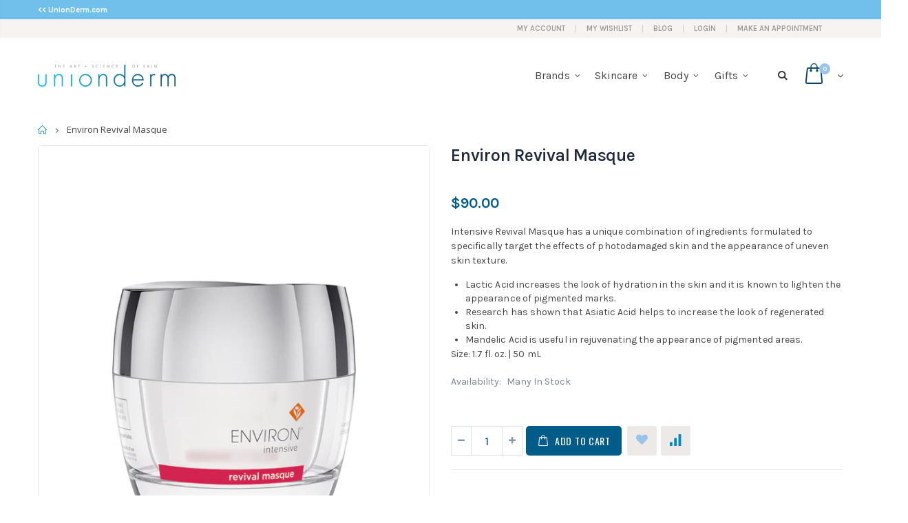

--- FILE ---
content_type: text/html; charset=utf-8
request_url: https://shop.unionderm.com/products/environ-revival-masque
body_size: 29843
content:
<!doctype html>
<!--[if IE 8]><html class="no-js lt-ie9" lang="en"> <![endif]-->
<!--[if IE 9 ]><html class="ie9 no-js"> <![endif]-->
<!--[if (gt IE 9)|!(IE)]><!--> <html class="no-js"> <!--<![endif]-->
<head>
  <!-- Basic page needs ================================================== -->
  <meta charset="utf-8">
  <meta http-equiv="Content-Type" content="text/html; charset=utf-8">
  <link rel="shortcut icon" href="//shop.unionderm.com/cdn/shop/t/2/assets/favicon.ico?v=90675982084794853291591480364" type="image/png" /><title>Environ Revival Masque - The Skin-e Store</title><meta name="description" content="Intensive Revival Masque has a unique combination of ingredients formulated to specifically target the effects of photo-damaged skin and the appearance of uneven skin texture." /><!-- Helpers ================================================== --><!-- /snippets/social-meta-tags.liquid -->


  <meta property="og:type" content="product">
  <meta property="og:title" content="Environ Revival Masque">
  
  <meta property="og:image" content="http://shop.unionderm.com/cdn/shop/products/Revival_Masque_1024x1024_367cb9f9-070d-459a-8902-84a0ed483b80_grande.png?v=1592335155">
  <meta property="og:image:secure_url" content="https://shop.unionderm.com/cdn/shop/products/Revival_Masque_1024x1024_367cb9f9-070d-459a-8902-84a0ed483b80_grande.png?v=1592335155">
  
  <meta property="og:price:amount" content="90.00">
  <meta property="og:price:currency" content="USD">


  <meta property="og:description" content="Intensive Revival Masque has a unique combination of ingredients formulated to specifically target the effects of photo-damaged skin and the appearance of uneven skin texture.">

  <meta property="og:url" content="https://shop.unionderm.com/products/environ-revival-masque">
  <meta property="og:site_name" content="The Skin-e Store">





<meta name="twitter:card" content="summary">

  <meta name="twitter:title" content="Environ Revival Masque">
  <meta name="twitter:description" content="Intensive Revival Masque has a unique combination of ingredients formulated to specifically target the effects of photodamaged skin and the appearance of uneven skin texture.


Lactic Acid increases the look of hydration in the skin and it is known to lighten the appearance of pigmented marks.
Research has shown that Asiatic Acid helps to increase the look of regenerated skin.
Mandelic Acid is useful in rejuvenating the appearance of pigmented areas.

Size: 1.7 fl. oz. | 50 mL">
  <meta name="twitter:image" content="https://shop.unionderm.com/cdn/shop/products/Revival_Masque_1024x1024_367cb9f9-070d-459a-8902-84a0ed483b80_medium.png?v=1592335155">
  <meta name="twitter:image:width" content="240">
  <meta name="twitter:image:height" content="240">

<link rel="canonical" href="https://shop.unionderm.com/products/environ-revival-masque" /><meta name="viewport" content="width=device-width, initial-scale=1, minimum-scale=1, maximum-scale=1" /><meta name="theme-color" content="" />
  <!-- CSS ==================================================+ -->
  <link href="//shop.unionderm.com/cdn/shop/t/2/assets/plugins.css?v=132247416489799822641599236592" rel="stylesheet" type="text/css" media="all" />
  <link href="//shop.unionderm.com/cdn/shop/t/2/assets/ultramegamenu.css?v=135556211495241493261597262328" rel="stylesheet" type="text/css" media="all" />
  <link href="//shop.unionderm.com/cdn/shop/t/2/assets/styles.scss.css?v=136080922510293141541669220888" rel="stylesheet" type="text/css" media="all" />
<link href="//shop.unionderm.com/cdn/shop/t/2/assets/header-type12.scss.css?v=140110044373928920781591480520" rel="stylesheet" type="text/css" media="all" />
<link href="//shop.unionderm.com/cdn/shop/t/2/assets/product.scss.css?v=1857480218362083801598735070" rel="stylesheet" type="text/css" media="all" />
    <link href="//shop.unionderm.com/cdn/shop/t/2/assets/jquery.fancybox.css?v=89610375720255671161591480421" rel="stylesheet" type="text/css" media="all" />
<link href="//shop.unionderm.com/cdn/shop/t/2/assets/new-style.scss.css?v=131617846235265041561623338314" rel="stylesheet" type="text/css" media="all" />
<link href="//shop.unionderm.com/cdn/shop/t/2/assets/product-list.scss.css?v=148648317331431787541623338314" rel="stylesheet" type="text/css" media="all" />
  <link href="//shop.unionderm.com/cdn/shop/t/2/assets/responsive.scss.css?v=178024902996042300221591480520" rel="stylesheet" type="text/css" media="all" />
  <link href="//shop.unionderm.com/cdn/shop/t/2/assets/color-config.scss.css?v=117113733713583376191674770302" rel="stylesheet" type="text/css" media="all" />
<!-- Header hook for plugins ================================================== -->
  <script>window.performance && window.performance.mark && window.performance.mark('shopify.content_for_header.start');</script><meta id="shopify-digital-wallet" name="shopify-digital-wallet" content="/40322629799/digital_wallets/dialog">
<meta name="shopify-checkout-api-token" content="2b0ab4f9503bf70ec209c4de60a8cebe">
<link rel="alternate" type="application/json+oembed" href="https://shop.unionderm.com/products/environ-revival-masque.oembed">
<script async="async" src="/checkouts/internal/preloads.js?locale=en-US"></script>
<link rel="preconnect" href="https://shop.app" crossorigin="anonymous">
<script async="async" src="https://shop.app/checkouts/internal/preloads.js?locale=en-US&shop_id=40322629799" crossorigin="anonymous"></script>
<script id="apple-pay-shop-capabilities" type="application/json">{"shopId":40322629799,"countryCode":"US","currencyCode":"USD","merchantCapabilities":["supports3DS"],"merchantId":"gid:\/\/shopify\/Shop\/40322629799","merchantName":"The Skin-e Store","requiredBillingContactFields":["postalAddress","email","phone"],"requiredShippingContactFields":["postalAddress","email","phone"],"shippingType":"shipping","supportedNetworks":["visa","masterCard","amex","discover","elo","jcb"],"total":{"type":"pending","label":"The Skin-e Store","amount":"1.00"},"shopifyPaymentsEnabled":true,"supportsSubscriptions":true}</script>
<script id="shopify-features" type="application/json">{"accessToken":"2b0ab4f9503bf70ec209c4de60a8cebe","betas":["rich-media-storefront-analytics"],"domain":"shop.unionderm.com","predictiveSearch":true,"shopId":40322629799,"locale":"en"}</script>
<script>var Shopify = Shopify || {};
Shopify.shop = "the-skin-e-store.myshopify.com";
Shopify.locale = "en";
Shopify.currency = {"active":"USD","rate":"1.0"};
Shopify.country = "US";
Shopify.theme = {"name":"Union Derm - Porto - Listo Labs - Prod","id":101221236903,"schema_name":"Porto","schema_version":"3.6.3","theme_store_id":null,"role":"main"};
Shopify.theme.handle = "null";
Shopify.theme.style = {"id":null,"handle":null};
Shopify.cdnHost = "shop.unionderm.com/cdn";
Shopify.routes = Shopify.routes || {};
Shopify.routes.root = "/";</script>
<script type="module">!function(o){(o.Shopify=o.Shopify||{}).modules=!0}(window);</script>
<script>!function(o){function n(){var o=[];function n(){o.push(Array.prototype.slice.apply(arguments))}return n.q=o,n}var t=o.Shopify=o.Shopify||{};t.loadFeatures=n(),t.autoloadFeatures=n()}(window);</script>
<script>
  window.ShopifyPay = window.ShopifyPay || {};
  window.ShopifyPay.apiHost = "shop.app\/pay";
  window.ShopifyPay.redirectState = null;
</script>
<script id="shop-js-analytics" type="application/json">{"pageType":"product"}</script>
<script defer="defer" async type="module" src="//shop.unionderm.com/cdn/shopifycloud/shop-js/modules/v2/client.init-shop-cart-sync_BApSsMSl.en.esm.js"></script>
<script defer="defer" async type="module" src="//shop.unionderm.com/cdn/shopifycloud/shop-js/modules/v2/chunk.common_CBoos6YZ.esm.js"></script>
<script type="module">
  await import("//shop.unionderm.com/cdn/shopifycloud/shop-js/modules/v2/client.init-shop-cart-sync_BApSsMSl.en.esm.js");
await import("//shop.unionderm.com/cdn/shopifycloud/shop-js/modules/v2/chunk.common_CBoos6YZ.esm.js");

  window.Shopify.SignInWithShop?.initShopCartSync?.({"fedCMEnabled":true,"windoidEnabled":true});

</script>
<script>
  window.Shopify = window.Shopify || {};
  if (!window.Shopify.featureAssets) window.Shopify.featureAssets = {};
  window.Shopify.featureAssets['shop-js'] = {"shop-cart-sync":["modules/v2/client.shop-cart-sync_DJczDl9f.en.esm.js","modules/v2/chunk.common_CBoos6YZ.esm.js"],"init-fed-cm":["modules/v2/client.init-fed-cm_BzwGC0Wi.en.esm.js","modules/v2/chunk.common_CBoos6YZ.esm.js"],"init-windoid":["modules/v2/client.init-windoid_BS26ThXS.en.esm.js","modules/v2/chunk.common_CBoos6YZ.esm.js"],"shop-cash-offers":["modules/v2/client.shop-cash-offers_DthCPNIO.en.esm.js","modules/v2/chunk.common_CBoos6YZ.esm.js","modules/v2/chunk.modal_Bu1hFZFC.esm.js"],"shop-button":["modules/v2/client.shop-button_D_JX508o.en.esm.js","modules/v2/chunk.common_CBoos6YZ.esm.js"],"init-shop-email-lookup-coordinator":["modules/v2/client.init-shop-email-lookup-coordinator_DFwWcvrS.en.esm.js","modules/v2/chunk.common_CBoos6YZ.esm.js"],"shop-toast-manager":["modules/v2/client.shop-toast-manager_tEhgP2F9.en.esm.js","modules/v2/chunk.common_CBoos6YZ.esm.js"],"shop-login-button":["modules/v2/client.shop-login-button_DwLgFT0K.en.esm.js","modules/v2/chunk.common_CBoos6YZ.esm.js","modules/v2/chunk.modal_Bu1hFZFC.esm.js"],"avatar":["modules/v2/client.avatar_BTnouDA3.en.esm.js"],"init-shop-cart-sync":["modules/v2/client.init-shop-cart-sync_BApSsMSl.en.esm.js","modules/v2/chunk.common_CBoos6YZ.esm.js"],"pay-button":["modules/v2/client.pay-button_BuNmcIr_.en.esm.js","modules/v2/chunk.common_CBoos6YZ.esm.js"],"init-shop-for-new-customer-accounts":["modules/v2/client.init-shop-for-new-customer-accounts_DrjXSI53.en.esm.js","modules/v2/client.shop-login-button_DwLgFT0K.en.esm.js","modules/v2/chunk.common_CBoos6YZ.esm.js","modules/v2/chunk.modal_Bu1hFZFC.esm.js"],"init-customer-accounts-sign-up":["modules/v2/client.init-customer-accounts-sign-up_TlVCiykN.en.esm.js","modules/v2/client.shop-login-button_DwLgFT0K.en.esm.js","modules/v2/chunk.common_CBoos6YZ.esm.js","modules/v2/chunk.modal_Bu1hFZFC.esm.js"],"shop-follow-button":["modules/v2/client.shop-follow-button_C5D3XtBb.en.esm.js","modules/v2/chunk.common_CBoos6YZ.esm.js","modules/v2/chunk.modal_Bu1hFZFC.esm.js"],"checkout-modal":["modules/v2/client.checkout-modal_8TC_1FUY.en.esm.js","modules/v2/chunk.common_CBoos6YZ.esm.js","modules/v2/chunk.modal_Bu1hFZFC.esm.js"],"init-customer-accounts":["modules/v2/client.init-customer-accounts_C0Oh2ljF.en.esm.js","modules/v2/client.shop-login-button_DwLgFT0K.en.esm.js","modules/v2/chunk.common_CBoos6YZ.esm.js","modules/v2/chunk.modal_Bu1hFZFC.esm.js"],"lead-capture":["modules/v2/client.lead-capture_Cq0gfm7I.en.esm.js","modules/v2/chunk.common_CBoos6YZ.esm.js","modules/v2/chunk.modal_Bu1hFZFC.esm.js"],"shop-login":["modules/v2/client.shop-login_BmtnoEUo.en.esm.js","modules/v2/chunk.common_CBoos6YZ.esm.js","modules/v2/chunk.modal_Bu1hFZFC.esm.js"],"payment-terms":["modules/v2/client.payment-terms_BHOWV7U_.en.esm.js","modules/v2/chunk.common_CBoos6YZ.esm.js","modules/v2/chunk.modal_Bu1hFZFC.esm.js"]};
</script>
<script>(function() {
  var isLoaded = false;
  function asyncLoad() {
    if (isLoaded) return;
    isLoaded = true;
    var urls = ["https:\/\/static.rechargecdn.com\/static\/js\/recharge.js?shop=the-skin-e-store.myshopify.com"];
    for (var i = 0; i < urls.length; i++) {
      var s = document.createElement('script');
      s.type = 'text/javascript';
      s.async = true;
      s.src = urls[i];
      var x = document.getElementsByTagName('script')[0];
      x.parentNode.insertBefore(s, x);
    }
  };
  if(window.attachEvent) {
    window.attachEvent('onload', asyncLoad);
  } else {
    window.addEventListener('load', asyncLoad, false);
  }
})();</script>
<script id="__st">var __st={"a":40322629799,"offset":-18000,"reqid":"3790c93d-c94f-4028-a270-ca1bcdfa7405-1768867434","pageurl":"shop.unionderm.com\/products\/environ-revival-masque","u":"be61e186b4ca","p":"product","rtyp":"product","rid":5341890936999};</script>
<script>window.ShopifyPaypalV4VisibilityTracking = true;</script>
<script id="captcha-bootstrap">!function(){'use strict';const t='contact',e='account',n='new_comment',o=[[t,t],['blogs',n],['comments',n],[t,'customer']],c=[[e,'customer_login'],[e,'guest_login'],[e,'recover_customer_password'],[e,'create_customer']],r=t=>t.map((([t,e])=>`form[action*='/${t}']:not([data-nocaptcha='true']) input[name='form_type'][value='${e}']`)).join(','),a=t=>()=>t?[...document.querySelectorAll(t)].map((t=>t.form)):[];function s(){const t=[...o],e=r(t);return a(e)}const i='password',u='form_key',d=['recaptcha-v3-token','g-recaptcha-response','h-captcha-response',i],f=()=>{try{return window.sessionStorage}catch{return}},m='__shopify_v',_=t=>t.elements[u];function p(t,e,n=!1){try{const o=window.sessionStorage,c=JSON.parse(o.getItem(e)),{data:r}=function(t){const{data:e,action:n}=t;return t[m]||n?{data:e,action:n}:{data:t,action:n}}(c);for(const[e,n]of Object.entries(r))t.elements[e]&&(t.elements[e].value=n);n&&o.removeItem(e)}catch(o){console.error('form repopulation failed',{error:o})}}const l='form_type',E='cptcha';function T(t){t.dataset[E]=!0}const w=window,h=w.document,L='Shopify',v='ce_forms',y='captcha';let A=!1;((t,e)=>{const n=(g='f06e6c50-85a8-45c8-87d0-21a2b65856fe',I='https://cdn.shopify.com/shopifycloud/storefront-forms-hcaptcha/ce_storefront_forms_captcha_hcaptcha.v1.5.2.iife.js',D={infoText:'Protected by hCaptcha',privacyText:'Privacy',termsText:'Terms'},(t,e,n)=>{const o=w[L][v],c=o.bindForm;if(c)return c(t,g,e,D).then(n);var r;o.q.push([[t,g,e,D],n]),r=I,A||(h.body.append(Object.assign(h.createElement('script'),{id:'captcha-provider',async:!0,src:r})),A=!0)});var g,I,D;w[L]=w[L]||{},w[L][v]=w[L][v]||{},w[L][v].q=[],w[L][y]=w[L][y]||{},w[L][y].protect=function(t,e){n(t,void 0,e),T(t)},Object.freeze(w[L][y]),function(t,e,n,w,h,L){const[v,y,A,g]=function(t,e,n){const i=e?o:[],u=t?c:[],d=[...i,...u],f=r(d),m=r(i),_=r(d.filter((([t,e])=>n.includes(e))));return[a(f),a(m),a(_),s()]}(w,h,L),I=t=>{const e=t.target;return e instanceof HTMLFormElement?e:e&&e.form},D=t=>v().includes(t);t.addEventListener('submit',(t=>{const e=I(t);if(!e)return;const n=D(e)&&!e.dataset.hcaptchaBound&&!e.dataset.recaptchaBound,o=_(e),c=g().includes(e)&&(!o||!o.value);(n||c)&&t.preventDefault(),c&&!n&&(function(t){try{if(!f())return;!function(t){const e=f();if(!e)return;const n=_(t);if(!n)return;const o=n.value;o&&e.removeItem(o)}(t);const e=Array.from(Array(32),(()=>Math.random().toString(36)[2])).join('');!function(t,e){_(t)||t.append(Object.assign(document.createElement('input'),{type:'hidden',name:u})),t.elements[u].value=e}(t,e),function(t,e){const n=f();if(!n)return;const o=[...t.querySelectorAll(`input[type='${i}']`)].map((({name:t})=>t)),c=[...d,...o],r={};for(const[a,s]of new FormData(t).entries())c.includes(a)||(r[a]=s);n.setItem(e,JSON.stringify({[m]:1,action:t.action,data:r}))}(t,e)}catch(e){console.error('failed to persist form',e)}}(e),e.submit())}));const S=(t,e)=>{t&&!t.dataset[E]&&(n(t,e.some((e=>e===t))),T(t))};for(const o of['focusin','change'])t.addEventListener(o,(t=>{const e=I(t);D(e)&&S(e,y())}));const B=e.get('form_key'),M=e.get(l),P=B&&M;t.addEventListener('DOMContentLoaded',(()=>{const t=y();if(P)for(const e of t)e.elements[l].value===M&&p(e,B);[...new Set([...A(),...v().filter((t=>'true'===t.dataset.shopifyCaptcha))])].forEach((e=>S(e,t)))}))}(h,new URLSearchParams(w.location.search),n,t,e,['guest_login'])})(!0,!0)}();</script>
<script integrity="sha256-4kQ18oKyAcykRKYeNunJcIwy7WH5gtpwJnB7kiuLZ1E=" data-source-attribution="shopify.loadfeatures" defer="defer" src="//shop.unionderm.com/cdn/shopifycloud/storefront/assets/storefront/load_feature-a0a9edcb.js" crossorigin="anonymous"></script>
<script crossorigin="anonymous" defer="defer" src="//shop.unionderm.com/cdn/shopifycloud/storefront/assets/shopify_pay/storefront-65b4c6d7.js?v=20250812"></script>
<script data-source-attribution="shopify.dynamic_checkout.dynamic.init">var Shopify=Shopify||{};Shopify.PaymentButton=Shopify.PaymentButton||{isStorefrontPortableWallets:!0,init:function(){window.Shopify.PaymentButton.init=function(){};var t=document.createElement("script");t.src="https://shop.unionderm.com/cdn/shopifycloud/portable-wallets/latest/portable-wallets.en.js",t.type="module",document.head.appendChild(t)}};
</script>
<script data-source-attribution="shopify.dynamic_checkout.buyer_consent">
  function portableWalletsHideBuyerConsent(e){var t=document.getElementById("shopify-buyer-consent"),n=document.getElementById("shopify-subscription-policy-button");t&&n&&(t.classList.add("hidden"),t.setAttribute("aria-hidden","true"),n.removeEventListener("click",e))}function portableWalletsShowBuyerConsent(e){var t=document.getElementById("shopify-buyer-consent"),n=document.getElementById("shopify-subscription-policy-button");t&&n&&(t.classList.remove("hidden"),t.removeAttribute("aria-hidden"),n.addEventListener("click",e))}window.Shopify?.PaymentButton&&(window.Shopify.PaymentButton.hideBuyerConsent=portableWalletsHideBuyerConsent,window.Shopify.PaymentButton.showBuyerConsent=portableWalletsShowBuyerConsent);
</script>
<script data-source-attribution="shopify.dynamic_checkout.cart.bootstrap">document.addEventListener("DOMContentLoaded",(function(){function t(){return document.querySelector("shopify-accelerated-checkout-cart, shopify-accelerated-checkout")}if(t())Shopify.PaymentButton.init();else{new MutationObserver((function(e,n){t()&&(Shopify.PaymentButton.init(),n.disconnect())})).observe(document.body,{childList:!0,subtree:!0})}}));
</script>
<link id="shopify-accelerated-checkout-styles" rel="stylesheet" media="screen" href="https://shop.unionderm.com/cdn/shopifycloud/portable-wallets/latest/accelerated-checkout-backwards-compat.css" crossorigin="anonymous">
<style id="shopify-accelerated-checkout-cart">
        #shopify-buyer-consent {
  margin-top: 1em;
  display: inline-block;
  width: 100%;
}

#shopify-buyer-consent.hidden {
  display: none;
}

#shopify-subscription-policy-button {
  background: none;
  border: none;
  padding: 0;
  text-decoration: underline;
  font-size: inherit;
  cursor: pointer;
}

#shopify-subscription-policy-button::before {
  box-shadow: none;
}

      </style>

<script>window.performance && window.performance.mark && window.performance.mark('shopify.content_for_header.end');</script>
<!-- /snippets/oldIE-js.liquid -->


<!--[if lt IE 9]>
<script src="//cdnjs.cloudflare.com/ajax/libs/html5shiv/3.7.2/html5shiv.min.js" type="text/javascript"></script>
<script src="//shop.unionderm.com/cdn/shop/t/2/assets/respond.min.js?v=52248677837542619231591480464" type="text/javascript"></script>
<link href="//shop.unionderm.com/cdn/shop/t/2/assets/respond-proxy.html" id="respond-proxy" rel="respond-proxy" />
<link href="//shop.unionderm.com/search?q=efeac43301211d73414486a77f3b54e8" id="respond-redirect" rel="respond-redirect" />
<script src="//shop.unionderm.com/search?q=efeac43301211d73414486a77f3b54e8" type="text/javascript"></script>
<![endif]-->

<script src="//shop.unionderm.com/cdn/shop/t/2/assets/vendor.js?v=114975771365441350721591480477" type="text/javascript"></script>
<!-- Import custom fonts ====================================================== --><link href="//fonts.googleapis.com/css?family=Karla:200italic,300italic,400italic,600italic,700italic,800italic,700,200,300,600,800,400&amp;subset=cyrillic-ext,greek-ext,latin,latin-ext,cyrillic,greek,vietnamese" rel='stylesheet' type='text/css'><link href="//fonts.googleapis.com/css?family=karla:200italic,300italic,400italic,600italic,700italic,800italic,700,200,300,600,800,400&amp;subset=cyrillic-ext,greek-ext,latin,latin-ext,cyrillic,greek,vietnamese" rel='stylesheet' type='text/css'><link href="//fonts.googleapis.com/css?family=karla:200italic,300italic,400italic,500italic,600italic,700italic,800italic,700,200,300,600,800,400,500&amp;subset=cyrillic-ext,greek-ext,latin,latin-ext,cyrillic,greek,vietnamese" rel='stylesheet' type='text/css'><script type="text/javascript">
    var productsObj = {};
    var swatch_color_type = 3;
    var product_swatch_size = 'size-small';
    var product_swatch_setting = '1';
    var asset_url = '//shop.unionderm.com/cdn/shop/t/2/assets//?v=1680';
    var money_format = '<span class="money">${{amount}}</span>';
    var multi_language = false;
  </script> 
  <script src="//shop.unionderm.com/cdn/shop/t/2/assets/lang2.js?v=12969877377958745391591480423" type="text/javascript"></script>
<script>
  var translator = {
    current_lang : jQuery.cookie("language"),
    init: function() {
      translator.updateStyling();
      translator.updateLangSwitcher();
    },
    updateStyling: function() {
        var style;
        if (translator.isLang2()) {
          style = "<style>*[data-translate] {visibility:hidden} .lang1 {display:none}</style>";
        } else {
          style = "<style>*[data-translate] {visibility:visible} .lang2 {display:none}</style>";
        }
        jQuery('head').append(style);
    },
    updateLangSwitcher: function() {
      if (translator.isLang2()) {
        jQuery(".current-language span").removeClass('active');
        jQuery(".current-language span[class=lang-2]").addClass("active");
      }
    },
    getTextToTranslate: function(selector) {
      var result = window.lang2;
      var params;
      if (selector.indexOf("|") > 0) {
        var devideList = selector.split("|");
        selector = devideList[0];
        params = devideList[1].split(",");
      }

      var selectorArr = selector.split('.');
      if (selectorArr) {
        for (var i = 0; i < selectorArr.length; i++) {
            result = result[selectorArr[i]];
        }
      } else {
        result = result[selector];
      }
      if (result && result.one && result.other) {
        var countEqual1 = true;
        for (var i = 0; i < params.length; i++) {
          if (params[i].indexOf("count") >= 0) {
            variables = params[i].split(":");
            if (variables.length>1) {
              var count = variables[1];
              if (count > 1) {
                countEqual1 = false;
              }
            }
          }
        }
        if (countEqual1) {
          result = result.one;
        } else {
          result = result.other;
        }
      }
      
      if (params && params.length>0) {
        result = result.replace(/{{\s*/g, "{{");
        result = result.replace(/\s*}}/g, "}}");
        for (var i = 0; i < params.length; i++) {
          variables = params[i].split(":");
          if (variables.length>1) {
            result = result.replace("{{"+variables[0]+"}}", variables[1]);
          }
        }
      }
      

      return result;
    },
    isLang2: function() {
      return translator.current_lang && translator.current_lang == 2;
    },
    doTranslate: function(blockSelector) {
      if (translator.isLang2()) {
        jQuery(blockSelector + " [data-translate]").each(function(e) {
          var item = jQuery(this);
          var selector = item.attr("data-translate");
          var text = translator.getTextToTranslate(selector);
          if (item.attr("translate-item")) {
            var attribute = item.attr("translate-item");
            if (attribute == 'blog-date-author') {
              item.html(text);
            } else if (attribute!="") {
              item.attr(attribute,text);
            }
          } else if (item.is("input")) {
            if(item.is("input[type=search]")){
              item.attr("placeholder", text);
            }else{
              item.val(text);
            }
            
          } else {
            item.text(text);
          }
          item.css("visibility","visible");
        });
      }
    }
  };
  translator.init();
  jQuery(document).ready(function() {
    jQuery('.select-language a').on('click', function(){
      var value = jQuery(this).data('lang');
      jQuery.cookie('language', value, {expires:10, path:'/'});
      location.reload();
    });
    translator.doTranslate("body");
  });
</script>
  <style>
    .main-container .products-collection h3.title-widget, .featured-brands h3.title-widget{
display:none;
}
.main-container .products-related h3.title-widget {
display: block !important;
}
.products .product-col .product-loop-title, .product-col.product-default h3 {
    color: #282d3b;
}
.box_feature_brand {
    text-align: center;
    line-height: 1.4;
    border-top: 1px solid #e3e4e4;
    border-bottom: 1px solid #e3e4e4;
    z-index: 3;
    position: relative;
margin-top: -1px;
}
.featured-brands .owl-carousel{
    padding: 60px 100px;
}
.products-collection  .category-products .products-grid{
  margin: 0;
}
.main-container .products-collection{
padding-bottom: 0px;
}
.products .product-col .price { 
    font-family: Oswald;
    color: #282d3b;
    font-weight: 400;
}
.footer-wrapper .footer-top .homepage-bar {
border: 0;
background-color: transparent;
text-align: left;
padding: 0 5px;
}
.footer-wrapper .footer-top{
padding: 0;
}
.footer-wrapper .footer-top .homepage-bar .col-lg-3.col-md-6 {
border-left: 1px solid #515656;
padding-top: 20px;
padding-bottom: 21px;
}
.footer-wrapper .footer-top .homepage-bar .col-lg-3.col-md-6:first-child {
border-left: 0;
}
.footer-wrapper .footer-top .homepage-bar .col-lg-3.col-md-6 i {
font-size: 34px;
color: #fff;
display: inline-block;
vertical-align: middle;
}
.footer-wrapper .footer-top .homepage-bar .col-lg-3.col-md-6 .text-area h3 {
color: #fff;
font-size: 16px;
margin: 0;
line-height: 1.5;
}
.disable_radius .footer-wrapper .footer-middle input {
border: 1px solid #ccc;
background-color: transparent;
border-radius: 4px !important;
height: 34px;
}
.disable_radius .footer-wrapper .footer-middle button {
border-left: 1px solid #ccc;
background-color: transparent;
color: #777;
height: 34px;
line-height: 34px;
border-radius: 0 4px 4px 0 !important;
}
.slideshow-section .slideshow .owl-nav button {
top: 40%;
}
.featured-brands .owl-nav button i {
    font-size: 18px;
    color: #c4c4c4 !important;
}
.featured-brands .owl-nav button i.icon-left-open:before{
content: "\e829";
}
.featured-brands .owl-nav button i.icon-right-open:before{
content: "\e828";
}
.footer-wrapper .footer-top .homepage-bar .col-lg-4.col-md-6 {
  display: -ms-flexbox;
  display: flex;
  padding-top: 40px;
  padding-bottom: 35px;
  border: 0;
}
.footer-wrapper .footer-top .homepage-bar .col-lg-4.col-md-6 i {
    color: #484d4f;
    display: inline-block;
    vertical-align: middle;
}
.footer-wrapper .footer-top .homepage-bar .col-lg-4.col-md-6 .text-area h3 {
    color: #2c2e34;
    font-size: 14px;
    margin: 0;
    line-height: 1.5;
    font-weight: 500;
    font-family: 'Poppins';
}
.footer-wrapper .footer-top .homepage-bar .col-lg-4.col-md-6 .text-area p {
    font-size: 13px;
    margin: 0;
    line-height: 1;
    font-weight: 400;
    font-family: 'Poppins';
}
.footer-wrapper .footer-bottom .container::before{
content: none;
}
.footer-wrapper .footer-bottom .social-icons a {
  width: 30px;
  height: 30px;
  line-height: 30px;
  color: #636467;
 background-color: #015c89 !important;
  font-size: 12.86px;
}
.footer-wrapper .footer-bottom .social-icons {
  margin-top: 3px;
}
.footer-wrapper .footer-middle ul li.theme-color i, .footer-wrapper .footer-middle ul.contact-info li i, .footer-wrapper .footer-middle .info-footer .footer_newsletter_subscribe .input-group p.text{
display: none;
}
.footer-wrapper .footer-middle ul.contact-info li p b {
    font-family: 'Oswald';
    font-weight: 400;
    font-size: 13px;
    margin-bottom: 7px;
    color: #2c2e34;
    display: inline-block;
    text-transform: uppercase;
}
.footer-wrapper .footer-middle .info-footer .custom-footer-content ul.footer-list li, .footer-wrapper .footer-middle ul.features li {
    position: relative;
    padding: 6px 0;
    line-height: 1;
    display: block;
}
.disable_radius .footer-wrapper .footer-middle input {
    background-color: #fff;
    color: #686865;
    height: 48px;
    font-size: 13px;
    padding-left: 15px;
    float: left;
    max-width: 410px;
    width: 100%;
    border: 1px solid transparent;
    font-family: 'Poppins';
    font-weight: 400;
border-radius: 0 !important;
}
.disable_radius .footer-wrapper .footer-middle button{
float: left;
    width: 120px;
    margin-left: -120px;
    height: 48px;
    line-height: 48px;
    padding: 0 12px;
    text-transform: uppercase;
    background-color: #e2e0de;
    border-left: 1px solid transparent;
    font-family: 'Poppins';
    font-weight: 500;
    font-size: 12px;
border-radius: 0 !important;
}
.footer-wrapper .footer-middle .info-footer .footer_newsletter_subscribe .input-group{
margin-top: 25px;
}
.footer-wrapper .footer-block-title h3 span, .footer-wrapper .footer-middle .info-footer .footer-block-title h3 span {
  letter-spacing: 0;
}
.main-container .main-wrapper {
  padding-bottom: 0px;
}
.}
#collection-main .item-area .details-area .actions .icon-wishlist::before, .product_type_4 .item-area .details-area .actions .icon-wishlist::before {
  content: '\e88a' !important;
}
.flex-grid .product-layout-grid .item-area .details-area .actions .link-wishlist {
  right: 0 !important;
}
.flex-grid .product-layout-grid .item-area .details-area .actions a.link-compare {
  left: 0 !important;
}
.flex-grid .product-layout-grid .item-area .details-area .actions .quickview-icon {
  left: 0 !important;
}
.full-width-image-banner {
  margin-top: 0;
}
.main-container .top-container .category-banner .full-width-image-banner {
    position: relative;
    height: 323px;
}
.main-container .top-container .category-banner .full-width-image-banner:after {
  display: none;
}
.main-container .top-container .category-banner .full-width-image-banner .content p {
  line-height: 38px;
  text-transform: uppercase;
  margin: 0;
}
.main-container .top-container .category-banner .full-width-image-banner .content h2 {
    font-weight: 900;
    letter-spacing: -0.025em;
    text-transform: uppercase;
    line-height: 38px;
    margin: 0px;
}
.main-container .top-container .category-banner .full-width-image-banner .btn-default {
    font-size: 14px;
    line-height: 25px;
    letter-spacing: 0.025em;
    font-family: Oswald;
    text-transform: uppercase;
    margin-top: 31px;
    padding: 10px 20px;
}
.sidebar-product .custom-block-1 div i {
color:#282d3b;
}
    @media(max-width: 767px){
  .footer-wrapper .footer-bottom .custom-block {margin-left: 0;}
.footer-wrapper .footer-bottom .custom-block div { 
    float: left !important;
}
.footer-wrapper .footer-top .homepage-bar .col-lg-4.col-md-6 {text-align: left;}
.footer-middle .widget-wrapper {padding-top: 15px;}
}
  </style>
<link href="https://monorail-edge.shopifysvc.com" rel="dns-prefetch">
<script>(function(){if ("sendBeacon" in navigator && "performance" in window) {try {var session_token_from_headers = performance.getEntriesByType('navigation')[0].serverTiming.find(x => x.name == '_s').description;} catch {var session_token_from_headers = undefined;}var session_cookie_matches = document.cookie.match(/_shopify_s=([^;]*)/);var session_token_from_cookie = session_cookie_matches && session_cookie_matches.length === 2 ? session_cookie_matches[1] : "";var session_token = session_token_from_headers || session_token_from_cookie || "";function handle_abandonment_event(e) {var entries = performance.getEntries().filter(function(entry) {return /monorail-edge.shopifysvc.com/.test(entry.name);});if (!window.abandonment_tracked && entries.length === 0) {window.abandonment_tracked = true;var currentMs = Date.now();var navigation_start = performance.timing.navigationStart;var payload = {shop_id: 40322629799,url: window.location.href,navigation_start,duration: currentMs - navigation_start,session_token,page_type: "product"};window.navigator.sendBeacon("https://monorail-edge.shopifysvc.com/v1/produce", JSON.stringify({schema_id: "online_store_buyer_site_abandonment/1.1",payload: payload,metadata: {event_created_at_ms: currentMs,event_sent_at_ms: currentMs}}));}}window.addEventListener('pagehide', handle_abandonment_event);}}());</script>
<script id="web-pixels-manager-setup">(function e(e,d,r,n,o){if(void 0===o&&(o={}),!Boolean(null===(a=null===(i=window.Shopify)||void 0===i?void 0:i.analytics)||void 0===a?void 0:a.replayQueue)){var i,a;window.Shopify=window.Shopify||{};var t=window.Shopify;t.analytics=t.analytics||{};var s=t.analytics;s.replayQueue=[],s.publish=function(e,d,r){return s.replayQueue.push([e,d,r]),!0};try{self.performance.mark("wpm:start")}catch(e){}var l=function(){var e={modern:/Edge?\/(1{2}[4-9]|1[2-9]\d|[2-9]\d{2}|\d{4,})\.\d+(\.\d+|)|Firefox\/(1{2}[4-9]|1[2-9]\d|[2-9]\d{2}|\d{4,})\.\d+(\.\d+|)|Chrom(ium|e)\/(9{2}|\d{3,})\.\d+(\.\d+|)|(Maci|X1{2}).+ Version\/(15\.\d+|(1[6-9]|[2-9]\d|\d{3,})\.\d+)([,.]\d+|)( \(\w+\)|)( Mobile\/\w+|) Safari\/|Chrome.+OPR\/(9{2}|\d{3,})\.\d+\.\d+|(CPU[ +]OS|iPhone[ +]OS|CPU[ +]iPhone|CPU IPhone OS|CPU iPad OS)[ +]+(15[._]\d+|(1[6-9]|[2-9]\d|\d{3,})[._]\d+)([._]\d+|)|Android:?[ /-](13[3-9]|1[4-9]\d|[2-9]\d{2}|\d{4,})(\.\d+|)(\.\d+|)|Android.+Firefox\/(13[5-9]|1[4-9]\d|[2-9]\d{2}|\d{4,})\.\d+(\.\d+|)|Android.+Chrom(ium|e)\/(13[3-9]|1[4-9]\d|[2-9]\d{2}|\d{4,})\.\d+(\.\d+|)|SamsungBrowser\/([2-9]\d|\d{3,})\.\d+/,legacy:/Edge?\/(1[6-9]|[2-9]\d|\d{3,})\.\d+(\.\d+|)|Firefox\/(5[4-9]|[6-9]\d|\d{3,})\.\d+(\.\d+|)|Chrom(ium|e)\/(5[1-9]|[6-9]\d|\d{3,})\.\d+(\.\d+|)([\d.]+$|.*Safari\/(?![\d.]+ Edge\/[\d.]+$))|(Maci|X1{2}).+ Version\/(10\.\d+|(1[1-9]|[2-9]\d|\d{3,})\.\d+)([,.]\d+|)( \(\w+\)|)( Mobile\/\w+|) Safari\/|Chrome.+OPR\/(3[89]|[4-9]\d|\d{3,})\.\d+\.\d+|(CPU[ +]OS|iPhone[ +]OS|CPU[ +]iPhone|CPU IPhone OS|CPU iPad OS)[ +]+(10[._]\d+|(1[1-9]|[2-9]\d|\d{3,})[._]\d+)([._]\d+|)|Android:?[ /-](13[3-9]|1[4-9]\d|[2-9]\d{2}|\d{4,})(\.\d+|)(\.\d+|)|Mobile Safari.+OPR\/([89]\d|\d{3,})\.\d+\.\d+|Android.+Firefox\/(13[5-9]|1[4-9]\d|[2-9]\d{2}|\d{4,})\.\d+(\.\d+|)|Android.+Chrom(ium|e)\/(13[3-9]|1[4-9]\d|[2-9]\d{2}|\d{4,})\.\d+(\.\d+|)|Android.+(UC? ?Browser|UCWEB|U3)[ /]?(15\.([5-9]|\d{2,})|(1[6-9]|[2-9]\d|\d{3,})\.\d+)\.\d+|SamsungBrowser\/(5\.\d+|([6-9]|\d{2,})\.\d+)|Android.+MQ{2}Browser\/(14(\.(9|\d{2,})|)|(1[5-9]|[2-9]\d|\d{3,})(\.\d+|))(\.\d+|)|K[Aa][Ii]OS\/(3\.\d+|([4-9]|\d{2,})\.\d+)(\.\d+|)/},d=e.modern,r=e.legacy,n=navigator.userAgent;return n.match(d)?"modern":n.match(r)?"legacy":"unknown"}(),u="modern"===l?"modern":"legacy",c=(null!=n?n:{modern:"",legacy:""})[u],f=function(e){return[e.baseUrl,"/wpm","/b",e.hashVersion,"modern"===e.buildTarget?"m":"l",".js"].join("")}({baseUrl:d,hashVersion:r,buildTarget:u}),m=function(e){var d=e.version,r=e.bundleTarget,n=e.surface,o=e.pageUrl,i=e.monorailEndpoint;return{emit:function(e){var a=e.status,t=e.errorMsg,s=(new Date).getTime(),l=JSON.stringify({metadata:{event_sent_at_ms:s},events:[{schema_id:"web_pixels_manager_load/3.1",payload:{version:d,bundle_target:r,page_url:o,status:a,surface:n,error_msg:t},metadata:{event_created_at_ms:s}}]});if(!i)return console&&console.warn&&console.warn("[Web Pixels Manager] No Monorail endpoint provided, skipping logging."),!1;try{return self.navigator.sendBeacon.bind(self.navigator)(i,l)}catch(e){}var u=new XMLHttpRequest;try{return u.open("POST",i,!0),u.setRequestHeader("Content-Type","text/plain"),u.send(l),!0}catch(e){return console&&console.warn&&console.warn("[Web Pixels Manager] Got an unhandled error while logging to Monorail."),!1}}}}({version:r,bundleTarget:l,surface:e.surface,pageUrl:self.location.href,monorailEndpoint:e.monorailEndpoint});try{o.browserTarget=l,function(e){var d=e.src,r=e.async,n=void 0===r||r,o=e.onload,i=e.onerror,a=e.sri,t=e.scriptDataAttributes,s=void 0===t?{}:t,l=document.createElement("script"),u=document.querySelector("head"),c=document.querySelector("body");if(l.async=n,l.src=d,a&&(l.integrity=a,l.crossOrigin="anonymous"),s)for(var f in s)if(Object.prototype.hasOwnProperty.call(s,f))try{l.dataset[f]=s[f]}catch(e){}if(o&&l.addEventListener("load",o),i&&l.addEventListener("error",i),u)u.appendChild(l);else{if(!c)throw new Error("Did not find a head or body element to append the script");c.appendChild(l)}}({src:f,async:!0,onload:function(){if(!function(){var e,d;return Boolean(null===(d=null===(e=window.Shopify)||void 0===e?void 0:e.analytics)||void 0===d?void 0:d.initialized)}()){var d=window.webPixelsManager.init(e)||void 0;if(d){var r=window.Shopify.analytics;r.replayQueue.forEach((function(e){var r=e[0],n=e[1],o=e[2];d.publishCustomEvent(r,n,o)})),r.replayQueue=[],r.publish=d.publishCustomEvent,r.visitor=d.visitor,r.initialized=!0}}},onerror:function(){return m.emit({status:"failed",errorMsg:"".concat(f," has failed to load")})},sri:function(e){var d=/^sha384-[A-Za-z0-9+/=]+$/;return"string"==typeof e&&d.test(e)}(c)?c:"",scriptDataAttributes:o}),m.emit({status:"loading"})}catch(e){m.emit({status:"failed",errorMsg:(null==e?void 0:e.message)||"Unknown error"})}}})({shopId: 40322629799,storefrontBaseUrl: "https://shop.unionderm.com",extensionsBaseUrl: "https://extensions.shopifycdn.com/cdn/shopifycloud/web-pixels-manager",monorailEndpoint: "https://monorail-edge.shopifysvc.com/unstable/produce_batch",surface: "storefront-renderer",enabledBetaFlags: ["2dca8a86"],webPixelsConfigList: [{"id":"221216935","configuration":"{\"pixel_id\":\"746999082596126\",\"pixel_type\":\"facebook_pixel\",\"metaapp_system_user_token\":\"-\"}","eventPayloadVersion":"v1","runtimeContext":"OPEN","scriptVersion":"ca16bc87fe92b6042fbaa3acc2fbdaa6","type":"APP","apiClientId":2329312,"privacyPurposes":["ANALYTICS","MARKETING","SALE_OF_DATA"],"dataSharingAdjustments":{"protectedCustomerApprovalScopes":["read_customer_address","read_customer_email","read_customer_name","read_customer_personal_data","read_customer_phone"]}},{"id":"shopify-app-pixel","configuration":"{}","eventPayloadVersion":"v1","runtimeContext":"STRICT","scriptVersion":"0450","apiClientId":"shopify-pixel","type":"APP","privacyPurposes":["ANALYTICS","MARKETING"]},{"id":"shopify-custom-pixel","eventPayloadVersion":"v1","runtimeContext":"LAX","scriptVersion":"0450","apiClientId":"shopify-pixel","type":"CUSTOM","privacyPurposes":["ANALYTICS","MARKETING"]}],isMerchantRequest: false,initData: {"shop":{"name":"The Skin-e Store","paymentSettings":{"currencyCode":"USD"},"myshopifyDomain":"the-skin-e-store.myshopify.com","countryCode":"US","storefrontUrl":"https:\/\/shop.unionderm.com"},"customer":null,"cart":null,"checkout":null,"productVariants":[{"price":{"amount":90.0,"currencyCode":"USD"},"product":{"title":"Environ Revival Masque","vendor":"Environ","id":"5341890936999","untranslatedTitle":"Environ Revival Masque","url":"\/products\/environ-revival-masque","type":"Masks"},"id":"34751195742375","image":{"src":"\/\/shop.unionderm.com\/cdn\/shop\/products\/Revival_Masque_1024x1024_367cb9f9-070d-459a-8902-84a0ed483b80.png?v=1592335155"},"sku":"","title":"Default Title","untranslatedTitle":"Default Title"}],"purchasingCompany":null},},"https://shop.unionderm.com/cdn","fcfee988w5aeb613cpc8e4bc33m6693e112",{"modern":"","legacy":""},{"shopId":"40322629799","storefrontBaseUrl":"https:\/\/shop.unionderm.com","extensionBaseUrl":"https:\/\/extensions.shopifycdn.com\/cdn\/shopifycloud\/web-pixels-manager","surface":"storefront-renderer","enabledBetaFlags":"[\"2dca8a86\"]","isMerchantRequest":"false","hashVersion":"fcfee988w5aeb613cpc8e4bc33m6693e112","publish":"custom","events":"[[\"page_viewed\",{}],[\"product_viewed\",{\"productVariant\":{\"price\":{\"amount\":90.0,\"currencyCode\":\"USD\"},\"product\":{\"title\":\"Environ Revival Masque\",\"vendor\":\"Environ\",\"id\":\"5341890936999\",\"untranslatedTitle\":\"Environ Revival Masque\",\"url\":\"\/products\/environ-revival-masque\",\"type\":\"Masks\"},\"id\":\"34751195742375\",\"image\":{\"src\":\"\/\/shop.unionderm.com\/cdn\/shop\/products\/Revival_Masque_1024x1024_367cb9f9-070d-459a-8902-84a0ed483b80.png?v=1592335155\"},\"sku\":\"\",\"title\":\"Default Title\",\"untranslatedTitle\":\"Default Title\"}}]]"});</script><script>
  window.ShopifyAnalytics = window.ShopifyAnalytics || {};
  window.ShopifyAnalytics.meta = window.ShopifyAnalytics.meta || {};
  window.ShopifyAnalytics.meta.currency = 'USD';
  var meta = {"product":{"id":5341890936999,"gid":"gid:\/\/shopify\/Product\/5341890936999","vendor":"Environ","type":"Masks","handle":"environ-revival-masque","variants":[{"id":34751195742375,"price":9000,"name":"Environ Revival Masque","public_title":null,"sku":""}],"remote":false},"page":{"pageType":"product","resourceType":"product","resourceId":5341890936999,"requestId":"3790c93d-c94f-4028-a270-ca1bcdfa7405-1768867434"}};
  for (var attr in meta) {
    window.ShopifyAnalytics.meta[attr] = meta[attr];
  }
</script>
<script class="analytics">
  (function () {
    var customDocumentWrite = function(content) {
      var jquery = null;

      if (window.jQuery) {
        jquery = window.jQuery;
      } else if (window.Checkout && window.Checkout.$) {
        jquery = window.Checkout.$;
      }

      if (jquery) {
        jquery('body').append(content);
      }
    };

    var hasLoggedConversion = function(token) {
      if (token) {
        return document.cookie.indexOf('loggedConversion=' + token) !== -1;
      }
      return false;
    }

    var setCookieIfConversion = function(token) {
      if (token) {
        var twoMonthsFromNow = new Date(Date.now());
        twoMonthsFromNow.setMonth(twoMonthsFromNow.getMonth() + 2);

        document.cookie = 'loggedConversion=' + token + '; expires=' + twoMonthsFromNow;
      }
    }

    var trekkie = window.ShopifyAnalytics.lib = window.trekkie = window.trekkie || [];
    if (trekkie.integrations) {
      return;
    }
    trekkie.methods = [
      'identify',
      'page',
      'ready',
      'track',
      'trackForm',
      'trackLink'
    ];
    trekkie.factory = function(method) {
      return function() {
        var args = Array.prototype.slice.call(arguments);
        args.unshift(method);
        trekkie.push(args);
        return trekkie;
      };
    };
    for (var i = 0; i < trekkie.methods.length; i++) {
      var key = trekkie.methods[i];
      trekkie[key] = trekkie.factory(key);
    }
    trekkie.load = function(config) {
      trekkie.config = config || {};
      trekkie.config.initialDocumentCookie = document.cookie;
      var first = document.getElementsByTagName('script')[0];
      var script = document.createElement('script');
      script.type = 'text/javascript';
      script.onerror = function(e) {
        var scriptFallback = document.createElement('script');
        scriptFallback.type = 'text/javascript';
        scriptFallback.onerror = function(error) {
                var Monorail = {
      produce: function produce(monorailDomain, schemaId, payload) {
        var currentMs = new Date().getTime();
        var event = {
          schema_id: schemaId,
          payload: payload,
          metadata: {
            event_created_at_ms: currentMs,
            event_sent_at_ms: currentMs
          }
        };
        return Monorail.sendRequest("https://" + monorailDomain + "/v1/produce", JSON.stringify(event));
      },
      sendRequest: function sendRequest(endpointUrl, payload) {
        // Try the sendBeacon API
        if (window && window.navigator && typeof window.navigator.sendBeacon === 'function' && typeof window.Blob === 'function' && !Monorail.isIos12()) {
          var blobData = new window.Blob([payload], {
            type: 'text/plain'
          });

          if (window.navigator.sendBeacon(endpointUrl, blobData)) {
            return true;
          } // sendBeacon was not successful

        } // XHR beacon

        var xhr = new XMLHttpRequest();

        try {
          xhr.open('POST', endpointUrl);
          xhr.setRequestHeader('Content-Type', 'text/plain');
          xhr.send(payload);
        } catch (e) {
          console.log(e);
        }

        return false;
      },
      isIos12: function isIos12() {
        return window.navigator.userAgent.lastIndexOf('iPhone; CPU iPhone OS 12_') !== -1 || window.navigator.userAgent.lastIndexOf('iPad; CPU OS 12_') !== -1;
      }
    };
    Monorail.produce('monorail-edge.shopifysvc.com',
      'trekkie_storefront_load_errors/1.1',
      {shop_id: 40322629799,
      theme_id: 101221236903,
      app_name: "storefront",
      context_url: window.location.href,
      source_url: "//shop.unionderm.com/cdn/s/trekkie.storefront.cd680fe47e6c39ca5d5df5f0a32d569bc48c0f27.min.js"});

        };
        scriptFallback.async = true;
        scriptFallback.src = '//shop.unionderm.com/cdn/s/trekkie.storefront.cd680fe47e6c39ca5d5df5f0a32d569bc48c0f27.min.js';
        first.parentNode.insertBefore(scriptFallback, first);
      };
      script.async = true;
      script.src = '//shop.unionderm.com/cdn/s/trekkie.storefront.cd680fe47e6c39ca5d5df5f0a32d569bc48c0f27.min.js';
      first.parentNode.insertBefore(script, first);
    };
    trekkie.load(
      {"Trekkie":{"appName":"storefront","development":false,"defaultAttributes":{"shopId":40322629799,"isMerchantRequest":null,"themeId":101221236903,"themeCityHash":"8474359869515044180","contentLanguage":"en","currency":"USD","eventMetadataId":"b24f95ee-ef1e-4f76-a47e-e040daa235e6"},"isServerSideCookieWritingEnabled":true,"monorailRegion":"shop_domain","enabledBetaFlags":["65f19447"]},"Session Attribution":{},"S2S":{"facebookCapiEnabled":true,"source":"trekkie-storefront-renderer","apiClientId":580111}}
    );

    var loaded = false;
    trekkie.ready(function() {
      if (loaded) return;
      loaded = true;

      window.ShopifyAnalytics.lib = window.trekkie;

      var originalDocumentWrite = document.write;
      document.write = customDocumentWrite;
      try { window.ShopifyAnalytics.merchantGoogleAnalytics.call(this); } catch(error) {};
      document.write = originalDocumentWrite;

      window.ShopifyAnalytics.lib.page(null,{"pageType":"product","resourceType":"product","resourceId":5341890936999,"requestId":"3790c93d-c94f-4028-a270-ca1bcdfa7405-1768867434","shopifyEmitted":true});

      var match = window.location.pathname.match(/checkouts\/(.+)\/(thank_you|post_purchase)/)
      var token = match? match[1]: undefined;
      if (!hasLoggedConversion(token)) {
        setCookieIfConversion(token);
        window.ShopifyAnalytics.lib.track("Viewed Product",{"currency":"USD","variantId":34751195742375,"productId":5341890936999,"productGid":"gid:\/\/shopify\/Product\/5341890936999","name":"Environ Revival Masque","price":"90.00","sku":"","brand":"Environ","variant":null,"category":"Masks","nonInteraction":true,"remote":false},undefined,undefined,{"shopifyEmitted":true});
      window.ShopifyAnalytics.lib.track("monorail:\/\/trekkie_storefront_viewed_product\/1.1",{"currency":"USD","variantId":34751195742375,"productId":5341890936999,"productGid":"gid:\/\/shopify\/Product\/5341890936999","name":"Environ Revival Masque","price":"90.00","sku":"","brand":"Environ","variant":null,"category":"Masks","nonInteraction":true,"remote":false,"referer":"https:\/\/shop.unionderm.com\/products\/environ-revival-masque"});
      }
    });


        var eventsListenerScript = document.createElement('script');
        eventsListenerScript.async = true;
        eventsListenerScript.src = "//shop.unionderm.com/cdn/shopifycloud/storefront/assets/shop_events_listener-3da45d37.js";
        document.getElementsByTagName('head')[0].appendChild(eventsListenerScript);

})();</script>
  <script>
  if (!window.ga || (window.ga && typeof window.ga !== 'function')) {
    window.ga = function ga() {
      (window.ga.q = window.ga.q || []).push(arguments);
      if (window.Shopify && window.Shopify.analytics && typeof window.Shopify.analytics.publish === 'function') {
        window.Shopify.analytics.publish("ga_stub_called", {}, {sendTo: "google_osp_migration"});
      }
      console.error("Shopify's Google Analytics stub called with:", Array.from(arguments), "\nSee https://help.shopify.com/manual/promoting-marketing/pixels/pixel-migration#google for more information.");
    };
    if (window.Shopify && window.Shopify.analytics && typeof window.Shopify.analytics.publish === 'function') {
      window.Shopify.analytics.publish("ga_stub_initialized", {}, {sendTo: "google_osp_migration"});
    }
  }
</script>
<script
  defer
  src="https://shop.unionderm.com/cdn/shopifycloud/perf-kit/shopify-perf-kit-3.0.4.min.js"
  data-application="storefront-renderer"
  data-shop-id="40322629799"
  data-render-region="gcp-us-central1"
  data-page-type="product"
  data-theme-instance-id="101221236903"
  data-theme-name="Porto"
  data-theme-version="3.6.3"
  data-monorail-region="shop_domain"
  data-resource-timing-sampling-rate="10"
  data-shs="true"
  data-shs-beacon="true"
  data-shs-export-with-fetch="true"
  data-shs-logs-sample-rate="1"
  data-shs-beacon-endpoint="https://shop.unionderm.com/api/collect"
></script>
</head>
<body id="environ-revival-masque" class="site-new-style template-product collection-flex-grid enable-sticky-header">
  <!-- begin site-header -->
  <div class="wrapper">
    <div class="page">
      




<div id="shopify-section-header-notice" class="shopify-section"><div class="top-newsletter notice-color-light">
  <div class="container">
    <div class="row"><div class="col-sm-12 col-lg-12 col-md-12"><span style="font-size: 11px; font-family: Karla; line-height: 8px;"><b><a href="https://unionderm.com/" target="_blank">&lt;&lt; UnionDerm.com </a></b></span>
</div></div>
  </div>
</div>
</div>

<header class="main-section-header">
  <div class="header-container type12  header-color-dark header-menu-style-default_new menu-color-custom sticky-menu-color-custom header-menu-left"><div class="top-links-container topbar-text-custom">
  <div class="container">
    <div class="top-links-inner">
      
      <div class="top-links-area show-icon-tablet">
        <div class="top-links-icon">
          <a href="javascript:;" >Links</a>
        </div>
        <div id="shopify-section-header-toplink-menu" class="shopify-section"><ul class="links"><li >
    <a href="/account">My Account
</a>
  </li><li >
    <a id='header-wishlist' class="wishlist-popup" href="javascript:;">
      <span>My Wishlist
</span>
      <span class='wishlistCount'></span>
    </a>
  </li><li >
    <a href="https://www.unionderm.com/the-skinrx-blog/">Blog
</a>
  </li><li ><a href="/account/login">Login
</a></li><li >
    <a href="https://www.unionderm.com/patient-portal/online-appointments/">Make An Appointment
</a>
  </li><li class="d-none d-lg-block last">
</li></ul></div>
      </div>
    </div>
  </div>
</div>
<div class="container">
  <div class="header">
    <div class="site-logo">
  <a href="/" class="logo porto-main-logo" rel="home"><img src="//shop.unionderm.com/cdn/shop/files/Unionderm_Logo_with_Tagline_RGB_300dpi_200x@3x.jpg?v=1623337810" alt="The Skin-e Store"/></a>
</div>
    <div class="header-right">
      <div class="header-wrapper">
        <div class="main-nav wrapper-top-menu">
          <div class="container">
            <div id="main-top-nav" class="main-top-nav">
            <div class="site-sticky-logo logo_sticky">
  <a href="/" rel="home"><img src="//shop.unionderm.com/cdn/shop/files/Unionderm_Logo_with_Tagline_RGB_300dpi_150x.jpg?v=1623337810" alt="The Skin-e Store"/></a>
</div>
              <!-- Main Menu -->
              <div class="navigation-wrapper">
  <div class="main-navigation">
    <!-- begin site-nav -->
    <ul class="top-navigation"><li class="level0 level-top parent   static-dropdown  ">
        <a href="#" class="level-top"><i class="category-icon "></i><span>Brands
</span>
        </a>
        <div class="level0 menu-wrap-sub "  style="width: 450px" >
          <div class="container"><div class="mega-columns row"><div class="ulmenu-block ulmenu-block-center menu-items col-md-12 itemgrid itemgrid-2col">
                <div class="row">
                  <ul class="level0"><li class="level1 item"><a href="/collections/alastin">Alastin
</a>
                    </li><li class="level1 item"><a href="/collections/biopelle">Biopelle
</a>
                    </li><li class="level1 item"><a href="/collections/defenage">Defenage
</a>
                    </li><li class="level1 item"><a href="/collections/doctor-rogers">Doctor Rogers 
</a>
                    </li><li class="level1 item"><a href="/collections/eltamd">EltaMD
</a>
                    </li><li class="level1 item"><a href="/collections/environ-collection">Environ
</a>
                    </li><li class="level1 item"><a href="/collections/forlled">Forlle'd
</a>
                    </li><li class="level1 item"><a href="/collections/isdin">Isdin
</a>
                    </li><li class="level1 item"><a href="/collections/la-suite-at-union-square-laser-dermatology">La Suite Skincare
</a>
                    </li><li class="level1 item"><a href="/collections/neocutis">Neocutis
</a>
                    </li><li class="level1 item"><a href="/collections/neova">Neova
</a>
                    </li><li class="level1 item"><a href="/collections/noble-panacea">Noble Panacea
</a>
                    </li><li class="level1 item"><a href="/collections/obagi">Obagi
</a>
                    </li><li class="level1 item"><a href="/collections/oxygenetix">Oxygenetix
</a>
                    </li><li class="level1 item"><a href="/collections/restorsea">RestorSea
</a>
                    </li><li class="level1 item"><a href="/collections/skinbetter-science">SkinBetter Science
</a>
                    </li><li class="level1 item"><a href="/collections/skinceuticals">SkinCeuticals
</a>
                    </li><li class="level1 item"><a href="/collections/skinmedica-tns">SkinMedica
</a>
                    </li><li class="level1 item"><a href="/collections/stratacel">Stratacel
</a>
                    </li><li class="level1 item"><a href="/collections/theraplex">Theraplex 
</a>
                    </li><li class="level1 item"><a href="/collections/valmont">Valmont
</a>
                    </li><li class="level1 item"><a href="/collections/body-product-hair-loss">Nutrafol
</a>
                    </li></ul>
                </div>
              </div></div></div>
        </div>
      </li><li class="level0 level-top parent   static-dropdown  ">
        <a href="#" class="level-top"><i class="category-icon "></i><span>Skincare
</span>
        </a>
        <div class="level0 menu-wrap-sub "  style="width: 450px" >
          <div class="container"><div class="mega-columns row"><div class="ulmenu-block ulmenu-block-center menu-items col-md-12 itemgrid itemgrid-2col">
                <div class="row">
                  <ul class="level0"><li class="level1  groups  item "><a class="title-level1">By Product Type
</a>
                      <div class=" menu-wrapper ">
                        <ul class="level1"><li class="level2">
                            <a href="/collections/body" class="site-nav__link">Body
</a>
                          </li><li class="level2">
                            <a href="/collections/skincare-product-type-cleansers" class="site-nav__link">Cleansers
</a>
                          </li><li class="level2">
                            <a href="/collections/product-type-eye-creams" class="site-nav__link">Eye creams
</a>
                          </li><li class="level2">
                            <a href="/collections/product-type-exfoliants" class="site-nav__link">Exfoliants
</a>
                          </li><li class="level2">
                            <a href="/collections/product-type-masks" class="site-nav__link">Masks
</a>
                          </li><li class="level2">
                            <a href="/collections/product-type-moisturizers" class="site-nav__link">Moisturizers
</a>
                          </li><li class="level2">
                            <a href="/collections/product-type-oils" class="site-nav__link">Oils
</a>
                          </li><li class="level2">
                            <a href="/collections/skincare-product-type-post-procedure" class="site-nav__link">Post-procedure
</a>
                          </li><li class="level2">
                            <a href="/collections/skincare-product-type-retinols" class="site-nav__link">Retinols
</a>
                          </li><li class="level2">
                            <a href="/collections/skincare-product-type-serum" class="site-nav__link">Serums
</a>
                          </li><li class="level2">
                            <a href="/collections/starter-kits" class="site-nav__link">Starter kits
</a>
                          </li><li class="level2">
                            <a href="/collections/skincare-product-type-sunscreens" class="site-nav__link">Sunscreen
</a>
                          </li><li class="level2">
                            <a href="/collections/skincare-product-type-toners" class="site-nav__link">Toners
</a>
                          </li></ul>
                      </div>
                    </li><li class="level1  groups  item "><a class="title-level1">By Concern
</a>
                      <div class=" menu-wrapper ">
                        <ul class="level1"><li class="level2">
                            <a href="/collections/skincare-concern-acne" class="site-nav__link">Acne & blemishes
</a>
                          </li><li class="level2">
                            <a href="/collections/skincare-concern-anti-aging" class="site-nav__link">Anti-aging
</a>
                          </li><li class="level2">
                            <a href="/collections/skincare-concern-dark-spots" class="site-nav__link">Dark spots 
</a>
                          </li><li class="level2">
                            <a href="/collections/skincare-concern-dryness" class="site-nav__link">Dryness
</a>
                          </li><li class="level2">
                            <a href="/collections/skincare-concern-dullness" class="site-nav__link">Dullness
</a>
                          </li><li class="level2">
                            <a href="/collections/skincare-concern-fine-lines-wrinkles" class="site-nav__link">Fine lines & wrinkles
</a>
                          </li><li class="level2">
                            <a href="/collections/skincare-concern-laxity" class="site-nav__link">Laxity
</a>
                          </li><li class="level2">
                            <a href="/collections/skincare-concern-post-procedural" class="site-nav__link">Post-procedural
</a>
                          </li><li class="level2">
                            <a href="/collections/skincare-concern-post-procedural-1" class="site-nav__link">Redness
</a>
                          </li><li class="level2">
                            <a href="/collections/skincare-concern-sensitive-skin" class="site-nav__link">Sensitive skin
</a>
                          </li><li class="level2">
                            <a href="/collections/skincare-concern-suncare" class="site-nav__link">Suncare
</a>
                          </li></ul>
                      </div>
                    </li></ul>
                </div>
              </div></div></div>
        </div>
      </li><li class="level0 level-top parent   static-dropdown  ">
        <a href="#" class="level-top"><i class="category-icon "></i><span>Body
</span>
        </a>
        <div class="level0 menu-wrap-sub "  style="width: 200px" >
          <div class="container"><div class="mega-columns row"><div class="ulmenu-block ulmenu-block-center menu-items col-md-12 itemgrid itemgrid-1col">
                <div class="row">
                  <ul class="level0"><li class="level1  groups  item "><a class="title-level1">By Concern
</a>
                      <div class=" menu-wrapper ">
                        <ul class="level1"><li class="level2">
                            <a href="/collections/body-concern-acne-blemishes" class="site-nav__link">Acne & blemishes
</a>
                          </li><li class="level2">
                            <a href="/collections/body-concern-anti-aging" class="site-nav__link">Anti-aging 
</a>
                          </li><li class="level2">
                            <a href="/collections/body-concern-cellulite" class="site-nav__link">Cellulite
</a>
                          </li><li class="level2">
                            <a href="/collections/body-concern-dryness" class="site-nav__link">Dryness
</a>
                          </li><li class="level2">
                            <a href="/collections/body-concern-laxity" class="site-nav__link">Laxity
</a>
                          </li><li class="level2">
                            <a href="/collections/body-concern-post-procedural" class="site-nav__link">Post-procedural
</a>
                          </li><li class="level2">
                            <a href="/collections/body-concern-hair-loss" class="site-nav__link">Hair loss
</a>
                          </li></ul>
                      </div>
                    </li></ul>
                </div>
              </div></div></div>
        </div>
      </li><li class="level0 level-top parent   static-dropdown  ">
        <a href="#" class="level-top"><i class="category-icon "></i><span>Gifts
</span>
        </a>
        <div class="level0 menu-wrap-sub "  style="width: 100px" >
          <div class="container"><div class="mega-columns row"><div class="ulmenu-block ulmenu-block-center menu-items col-md-12 itemgrid itemgrid-1col">
                <div class="row">
                  <ul class="level0"><li class="level1 item"><a href="/products/giftcard">Gift Card
</a>
                    </li><li class="level1 item"><a href="/collections/starter-kits">Starter Kits
</a>
                    </li></ul>
                </div>
              </div></div></div>
        </div>
      </li></ul>
    <!-- //site-nav -->
  </div>
</div>
              <!-- End Main Menu -->
              <div class="mini-cart">
                <div class="cart-design-5 widget-design-2">
  <a href="javascript:;" class="icon-cart-header">
    <i class="icon-mini-cart"></i><span class="cart-total"><span class="cart-qty">0</span><span >item(s)</span></span>
  </a>
  <div class="cart-wrapper theme-border-color">
    <div class="cart-inner">
      <div class="cartloading" style="display: none;"><div class="spinner"></div></div>
      <div class="cart-inner-content">
        <div class="cart-content"><p class="no-items-in-cart" >You have no items in your shopping cart.</p></div>
      </div>
    </div>
  </div>
</div>
              </div>
            </div>
          </div>
        </div>
      </div>
      <div class="cart-area">
        <div class="mini-cart">
          <div class="cart-design-5 widget-design-2">
  <a href="javascript:;" class="icon-cart-header">
    <i class="icon-mini-cart"></i><span class="cart-total"><span class="cart-qty">0</span><span >item(s)</span></span>
  </a>
  <div class="cart-wrapper theme-border-color">
    <div class="cart-inner">
      <div class="cartloading" style="display: none;"><div class="spinner"></div></div>
      <div class="cart-inner-content">
        <div class="cart-content"><p class="no-items-in-cart" >You have no items in your shopping cart.</p></div>
      </div>
    </div>
  </div>
</div>
        </div>
      </div>
      <div class="menu-icon"><a href="javascript:void(0)" title="Menu"><i class="fa fa-bars"></i></a></div>
      <div class="search-area show-icon">
        <a href="javascript:void(0);" class="search-icon"><span><i class="icon-search"></i></span></a>
        <div class="search-extended has-categories">
  <form role="search" method="get" class="searchform has-categories-dropdown porto-ajax-search" action="/search" data-thumbnail="1" data-price="1" data-post-type="product" data-count="15">
    <label class="screen-reader-text" for="q"></label>
    <input type="text" class="s"  placeholder="Search..." value="" name="q" autocomplete="off">
    <input type="hidden" name="type" value="product"><div id="shopify-section-search-by-category" class="shopify-section"><div class="search-by-category input-dropdown">
  <div class="input-dropdown-inner shopify-scroll-content">
    <input type="hidden" name="product_cat" value="all">
    <a href="#" data-val="all" >Select category</a>
    <div class="list-wrapper shopify-scroll has-scrollbar">
      <ul class="shopify-scroll-content" tabindex="0">
        <li style="display:none;"><a href="#" data-val="all" >Select category</a></li><li class="cat-item cat-item-201841639591">
                <a href="/collections/alastin" data-val="alastin">Alastin</a>
              </li><li class="cat-item cat-item-201842393255">
                <a href="/collections/biopelle" data-val="biopelle">Biopelle</a>
              </li><li class="cat-item cat-item-202150346919">
                <a href="/collections/body" data-val="body">Body</a>
              </li><li class="cat-item cat-item-206444265639">
                <a href="/collections/body-concern-acne-blemishes" data-val="body-concern-acne-blemishes">Body Concern Acne & Blemishes</a>
              </li><li class="cat-item cat-item-206444331175">
                <a href="/collections/body-concern-anti-aging" data-val="body-concern-anti-aging">Body Concern Anti-Aging</a>
              </li><li class="cat-item cat-item-206445248679">
                <a href="/collections/body-concern-cellulite" data-val="body-concern-cellulite">Body Concern Cellulite</a>
              </li><li class="cat-item cat-item-206444527783">
                <a href="/collections/body-concern-dryness" data-val="body-concern-dryness">Body Concern Dryness</a>
              </li><li class="cat-item cat-item-206445281447">
                <a href="/collections/body-concern-laxity" data-val="body-concern-laxity">Body Concern Laxity</a>
              </li><li class="cat-item cat-item-206445346983">
                <a href="/collections/body-concern-post-procedural" data-val="body-concern-post-procedural">Body Concern Post-Procedural</a>
              </li><li class="cat-item cat-item-206443446439">
                <a href="/collections/body-product-type-exfoliators" data-val="body-product-type-exfoliators">Body Product Type Exfoliators</a>
              </li><li class="cat-item cat-item-206443577511">
                <a href="/collections/body-product-type-eye-treatments" data-val="body-product-type-eye-treatments">Body Product Type Eye Treatments</a>
              </li><li class="cat-item cat-item-206444069031">
                <a href="/collections/body-product-type-retinols" data-val="body-product-type-retinols">Body Product Type Retinols</a>
              </li><li class="cat-item cat-item-201842786471">
                <a href="/collections/defenage" data-val="defenage">DefenAge</a>
              </li><li class="cat-item cat-item-201844097191">
                <a href="/collections/eltamd" data-val="eltamd">EltaMD</a>
              </li><li class="cat-item cat-item-201287991463">
                <a href="/collections/environ-collection" data-val="environ-collection">Environ Collection</a>
              </li><li class="cat-item cat-item-279760535719">
                <a href="/collections/forlled" data-val="forlled">Forlle'd</a>
              </li><li class="cat-item cat-item-211224723623">
                <a href="/collections/homepageantiaging" data-val="homepageantiaging">homepageantiaging</a>
              </li><li class="cat-item cat-item-207038808231">
                <a href="/collections/homepagebestsellers" data-val="homepagebestsellers">homepagebestsellers</a>
              </li><li class="cat-item cat-item-201902588071">
                <a href="/collections/isdin" data-val="isdin">Isdin</a>
              </li><li class="cat-item cat-item-201903014055">
                <a href="/collections/la-suite" data-val="la-suite">La Suite</a>
              </li><li class="cat-item cat-item-202142285991">
                <a href="/collections/la-suite-at-union-square-laser-dermatology" data-val="la-suite-at-union-square-laser-dermatology">La Suite at Union Square Laser Dermatology</a>
              </li><li class="cat-item cat-item-202141827239">
                <a href="/collections/neocutis" data-val="neocutis">Neocutis</a>
              </li><li class="cat-item cat-item-202144776359">
                <a href="/collections/neova" data-val="neova">Neova</a>
              </li><li class="cat-item cat-item-202143662247">
                <a href="/collections/obagi" data-val="obagi">Obagi</a>
              </li><li class="cat-item cat-item-201904193703">
                <a href="/collections/oxygenetix" data-val="oxygenetix">Oxygenetix</a>
              </li><li class="cat-item cat-item-201904554151">
                <a href="/collections/restorsea" data-val="restorsea">RestorSea</a>
              </li><li class="cat-item cat-item-202145038503">
                <a href="/collections/restorsea-1" data-val="restorsea">RestorSea</a>
              </li><li class="cat-item cat-item-205622018215">
                <a href="/collections/rocasuba" data-val="rocasuba">Rocasuba</a>
              </li><li class="cat-item cat-item-202145792167">
                <a href="/collections/skinbetter-science" data-val="skinbetter-science">SkinBetter Science</a>
              </li><li class="cat-item cat-item-202154770599">
                <a href="/collections/skincare-concern-acne" data-val="skincare-concern-acne">Skincare Concern Acne</a>
              </li><li class="cat-item cat-item-202154344615">
                <a href="/collections/skincare-concern-anti-aging" data-val="skincare-concern-anti-aging">Skincare Concern Anti-Aging</a>
              </li><li class="cat-item cat-item-202154901671">
                <a href="/collections/skincare-concern-dark-spots" data-val="skincare-concern-dark-spots">Skincare Concern Dark Spots</a>
              </li><li class="cat-item cat-item-202155196583">
                <a href="/collections/skincare-concern-dryness" data-val="skincare-concern-dryness">Skincare Concern Dryness</a>
              </li><li class="cat-item cat-item-205625655463">
                <a href="/collections/skincare-concern-dullness" data-val="skincare-concern-dullness">Skincare Concern Dullness</a>
              </li><li class="cat-item cat-item-204598214823">
                <a href="/collections/skincare-concern-fine-lines-wrinkles" data-val="skincare-concern-fine-lines-wrinkles">Skincare Concern Fine Lines & Wrinkles</a>
              </li><li class="cat-item cat-item-204598444199">
                <a href="/collections/skincare-concern-laxity" data-val="skincare-concern-laxity">Skincare Concern Laxity</a>
              </li><li class="cat-item cat-item-205626310823">
                <a href="/collections/skincare-concern-laxity-1" data-val="skincare-concern-laxity">Skincare Concern Laxity</a>
              </li><li class="cat-item cat-item-204598608039">
                <a href="/collections/skincare-concern-post-procedural" data-val="skincare-concern-post-procedural">Skincare Concern Post-Procedural</a>
              </li><li class="cat-item cat-item-205621985447">
                <a href="/collections/skincare-concern-post-procedural-1" data-val="skincare-concern-redness">Skincare Concern Redness</a>
              </li><li class="cat-item cat-item-205626605735">
                <a href="/collections/skincare-concern-sensitive-skin" data-val="skincare-concern-sensitive-skin">Skincare Concern Sensitive Skin</a>
              </li><li class="cat-item cat-item-204598902951">
                <a href="/collections/skincare-concern-suncare" data-val="skincare-concern-suncare">Skincare Concern Suncare</a>
              </li><li class="cat-item cat-item-205623361703">
                <a href="/collections/skincare-product-type-cleansers" data-val="skincare-product-type-cleansers">Skincare Product Type Cleansers</a>
              </li><li class="cat-item cat-item-205623623847">
                <a href="/collections/product-type-exfoliants" data-val="skincare-product-type-exfoliants">Skincare Product Type Exfoliants</a>
              </li><li class="cat-item cat-item-205623525543">
                <a href="/collections/product-type-eye-creams" data-val="skincare-product-type-eye-creams">Skincare Product Type Eye Creams</a>
              </li><li class="cat-item cat-item-219336048807">
                <a href="/collections/skincare-product-type-gift-card" data-val="skincare-product-type-gift-card">Skincare Product Type Gift Card</a>
              </li><li class="cat-item cat-item-205623754919">
                <a href="/collections/product-type-masks" data-val="skincare-product-type-masks">Skincare Product Type Masks</a>
              </li><li class="cat-item cat-item-205623984295">
                <a href="/collections/product-type-moisturizers" data-val="skincare-product-type-moisturizers">Skincare Product Type Moisturizers</a>
              </li><li class="cat-item cat-item-205619724455">
                <a href="/collections/skincare-product-type-post-procedure" data-val="skincare-product-type-post-procedure">Skincare Product Type Post-Procedure</a>
              </li><li class="cat-item cat-item-205619265703">
                <a href="/collections/skincare-product-type-retinols" data-val="skincare-product-type-retinols">Skincare Product Type Retinols</a>
              </li><li class="cat-item cat-item-204655755431">
                <a href="/collections/skincare-product-type-serum" data-val="skincare-product-type-serums">Skincare Product Type Serums</a>
              </li><li class="cat-item cat-item-205624934567">
                <a href="/collections/skincare-product-type-sunscreens" data-val="skincare-product-type-sunscreens">Skincare Product Type Sunscreens</a>
              </li><li class="cat-item cat-item-205625196711">
                <a href="/collections/skincare-product-type-toners" data-val="skincare-product-type-toners">Skincare Product Type Toners</a>
              </li><li class="cat-item cat-item-202144153767">
                <a href="/collections/skinceuticals" data-val="skinceuticals">SkinCeuticals</a>
              </li><li class="cat-item cat-item-202145366183">
                <a href="/collections/skinceuticals-1" data-val="skinceuticals">SkinCeuticals</a>
              </li><li class="cat-item cat-item-201905275047">
                <a href="/collections/skinmedica-tns" data-val="skinmedica-tns">SkinMedica TNS</a>
              </li><li class="cat-item cat-item-202145988775">
                <a href="/collections/stratacel" data-val="stratacel">Stratacel</a>
              </li><li class="cat-item cat-item-201849045159">
                <a href="/collections/sunscreen" data-val="sunscreen">Sunscreen</a>
              </li><li class="cat-item cat-item-202146742439">
                <a href="/collections/valmont" data-val="valmont">Valmont</a>
              </li></ul>
    </div>
  </div>
</div>




</div><button type="submit" class="searchsubmit" >Search</button>
  </form>
  <div class="search-info-text"><span >Start typing to see products you are looking for.</span></div>
  <div class="search-results-wrapper">
    <div class="shopify-scroll has-scrollbar">
      <div class="shopify-search-results shopify-scroll-content" tabindex="0">
        <div class="autocomplete-suggestions" style="position: absolute; max-height: 300px; z-index: 9999; width: 308px; display: flex;"></div>
      </div>
    </div>
    <div class="shopify-search-loader"></div>
  </div>
</div>
      </div>
    </div>
  </div>
</div></div>
  
  <script type="text/javascript">
    $(document).ready(function() {
      var scrolled = false;
      $(window).scroll(function() {
        if(150 < $(window).scrollTop() && !scrolled){
          var $headerContainer = $('.header-container');
          if($('.main-section-header').height() != 0 ) {
            $('.main-section-header').height($headerContainer.height());
          }
          $headerContainer.addClass('sticky-header');
          $('.header-container .main-nav').addClass('container');
          scrolled = true;
        }
        if(150>$(window).scrollTop() && scrolled){
          $('.main-section-header').height('auto');
          $('.header-container').removeClass('sticky-header');
          $('.header-container .main-nav').removeClass('container');
          scrolled = false;
        }
      })
    });
  </script>
  
  <div class="mobile-nav">
    <div class="mobile-nav-top-wrapper">
    <div class="site-logo">
      <a href="/" class="logo porto-main-logo" rel="home"><img src="//cdn.shopify.com/s/files/1/0403/2262/9799/files/store_logo_811275bf-fd71-4d8b-a9b3-06d578a401fa_200x@3x.png?v=1592081932" alt="The Skin-e Store" class="lazypreload lazyloaded"></a>
    </div>
    <span class="close-sidebar-menu"><i class="icon-cancel"><svg width="18" height="18" viewBox="0 0 18 18" fill="none" xmlns="http://www.w3.org/2000/svg">
<path fill-rule="evenodd" clip-rule="evenodd" d="M9 8.46975L16.7197 0.75L17.25 1.28025L9.53025 9L17.25 16.7197L16.7197 17.25L9 9.53025L1.28025 17.25L0.75 16.7197L8.46975 9L0.75 1.28025L1.28025 0.75L9 8.46975Z" fill="black"/>
</svg></i></span>
    </div>
    <div id="navbar-toggle" class="bs-navbar-collapse skip-content">
      <ul id="mobile-menu" class="nav-accordion nav-categories"><li class="level0 level-top parent ">
    <a href="#" class="level-top">
      <span>Brands
</span>
    </a>
    <ul class="level0"><li class="level1 ">
        <a href="/collections/alastin">
          <span>Alastin
</span>
        </a>
      </li><li class="level1 ">
        <a href="/collections/biopelle">
          <span>Biopelle
</span>
        </a>
      </li><li class="level1 ">
        <a href="/collections/defenage">
          <span>Defenage
</span>
        </a>
      </li><li class="level1 ">
        <a href="/collections/doctor-rogers">
          <span>Doctor Rogers 
</span>
        </a>
      </li><li class="level1 ">
        <a href="/collections/eltamd">
          <span>EltaMD
</span>
        </a>
      </li><li class="level1 ">
        <a href="/collections/environ-collection">
          <span>Environ
</span>
        </a>
      </li><li class="level1 ">
        <a href="/collections/forlled">
          <span>Forlle'd
</span>
        </a>
      </li><li class="level1 ">
        <a href="/collections/isdin">
          <span>Isdin
</span>
        </a>
      </li><li class="level1 ">
        <a href="/collections/la-suite-at-union-square-laser-dermatology">
          <span>La Suite Skincare
</span>
        </a>
      </li><li class="level1 ">
        <a href="/collections/neocutis">
          <span>Neocutis
</span>
        </a>
      </li><li class="level1 ">
        <a href="/collections/neova">
          <span>Neova
</span>
        </a>
      </li><li class="level1 ">
        <a href="/collections/noble-panacea">
          <span>Noble Panacea
</span>
        </a>
      </li><li class="level1 ">
        <a href="/collections/obagi">
          <span>Obagi
</span>
        </a>
      </li><li class="level1 ">
        <a href="/collections/oxygenetix">
          <span>Oxygenetix
</span>
        </a>
      </li><li class="level1 ">
        <a href="/collections/restorsea">
          <span>RestorSea
</span>
        </a>
      </li><li class="level1 ">
        <a href="/collections/skinbetter-science">
          <span>SkinBetter Science
</span>
        </a>
      </li><li class="level1 ">
        <a href="/collections/skinceuticals">
          <span>SkinCeuticals
</span>
        </a>
      </li><li class="level1 ">
        <a href="/collections/skinmedica-tns">
          <span>SkinMedica
</span>
        </a>
      </li><li class="level1 ">
        <a href="/collections/stratacel">
          <span>Stratacel
</span>
        </a>
      </li><li class="level1 ">
        <a href="/collections/theraplex">
          <span>Theraplex 
</span>
        </a>
      </li><li class="level1 ">
        <a href="/collections/valmont">
          <span>Valmont
</span>
        </a>
      </li><li class="level1 last">
        <a href="/collections/body-product-hair-loss">
          <span>Nutrafol
</span>
        </a>
      </li></ul>
  </li><li class="level0 level-top parent ">
    <a href="#" class="level-top">
      <span>Skincare
</span>
    </a>
    <ul class="level0"><li class="level1 parent ">
        <a href="/collections/all"><span>By Product Type</span></a>
        <ul class="level1"><li class="level2 ">
            <a href="/collections/body" class="site-nav__link">Body
</a>
          </li><li class="level2 ">
            <a href="/collections/skincare-product-type-cleansers" class="site-nav__link">Cleansers
</a>
          </li><li class="level2 ">
            <a href="/collections/product-type-eye-creams" class="site-nav__link">Eye creams
</a>
          </li><li class="level2 ">
            <a href="/collections/product-type-exfoliants" class="site-nav__link">Exfoliants
</a>
          </li><li class="level2 ">
            <a href="/collections/product-type-masks" class="site-nav__link">Masks
</a>
          </li><li class="level2 ">
            <a href="/collections/product-type-moisturizers" class="site-nav__link">Moisturizers
</a>
          </li><li class="level2 ">
            <a href="/collections/product-type-oils" class="site-nav__link">Oils
</a>
          </li><li class="level2 ">
            <a href="/collections/skincare-product-type-post-procedure" class="site-nav__link">Post-procedure
</a>
          </li><li class="level2 ">
            <a href="/collections/skincare-product-type-retinols" class="site-nav__link">Retinols
</a>
          </li><li class="level2 ">
            <a href="/collections/skincare-product-type-serum" class="site-nav__link">Serums
</a>
          </li><li class="level2 ">
            <a href="/collections/starter-kits" class="site-nav__link">Starter kits
</a>
          </li><li class="level2 ">
            <a href="/collections/skincare-product-type-sunscreens" class="site-nav__link">Sunscreen
</a>
          </li><li class="level2 last">
            <a href="/collections/skincare-product-type-toners" class="site-nav__link">Toners
</a>
          </li></ul>
      </li><li class="level1 parent last">
        <a href="/collections"><span>By Concern</span></a>
        <ul class="level1"><li class="level2 ">
            <a href="/collections/skincare-concern-acne" class="site-nav__link">Acne & blemishes
</a>
          </li><li class="level2 ">
            <a href="/collections/skincare-concern-anti-aging" class="site-nav__link">Anti-aging
</a>
          </li><li class="level2 ">
            <a href="/collections/skincare-concern-dark-spots" class="site-nav__link">Dark spots 
</a>
          </li><li class="level2 ">
            <a href="/collections/skincare-concern-dryness" class="site-nav__link">Dryness
</a>
          </li><li class="level2 ">
            <a href="/collections/skincare-concern-dullness" class="site-nav__link">Dullness
</a>
          </li><li class="level2 ">
            <a href="/collections/skincare-concern-fine-lines-wrinkles" class="site-nav__link">Fine lines & wrinkles
</a>
          </li><li class="level2 ">
            <a href="/collections/skincare-concern-laxity" class="site-nav__link">Laxity
</a>
          </li><li class="level2 ">
            <a href="/collections/skincare-concern-post-procedural" class="site-nav__link">Post-procedural
</a>
          </li><li class="level2 ">
            <a href="/collections/skincare-concern-post-procedural-1" class="site-nav__link">Redness
</a>
          </li><li class="level2 ">
            <a href="/collections/skincare-concern-sensitive-skin" class="site-nav__link">Sensitive skin
</a>
          </li><li class="level2 last">
            <a href="/collections/skincare-concern-suncare" class="site-nav__link">Suncare
</a>
          </li></ul>
      </li></ul>
  </li><li class="level0 level-top parent ">
    <a href="#" class="level-top">
      <span>Body
</span>
    </a>
    <ul class="level0"><li class="level1 parent last">
        <a href="/"><span>By Concern</span></a>
        <ul class="level1"><li class="level2 ">
            <a href="/collections/body-concern-acne-blemishes" class="site-nav__link">Acne & blemishes
</a>
          </li><li class="level2 ">
            <a href="/collections/body-concern-anti-aging" class="site-nav__link">Anti-aging 
</a>
          </li><li class="level2 ">
            <a href="/collections/body-concern-cellulite" class="site-nav__link">Cellulite
</a>
          </li><li class="level2 ">
            <a href="/collections/body-concern-dryness" class="site-nav__link">Dryness
</a>
          </li><li class="level2 ">
            <a href="/collections/body-concern-laxity" class="site-nav__link">Laxity
</a>
          </li><li class="level2 ">
            <a href="/collections/body-concern-post-procedural" class="site-nav__link">Post-procedural
</a>
          </li><li class="level2 last">
            <a href="/collections/body-concern-hair-loss" class="site-nav__link">Hair loss
</a>
          </li></ul>
      </li></ul>
  </li><li class="level0 level-top parent last">
    <a href="#" class="level-top">
      <span>Gifts
</span>
    </a>
    <ul class="level0"><li class="level1 ">
        <a href="/products/giftcard">
          <span>Gift Card
</span>
        </a>
      </li><li class="level1 last">
        <a href="/collections/starter-kits">
          <span>Starter Kits
</span>
        </a>
      </li></ul>
  </li></ul>
      
    </div>
    <div class="custom-block">
      <div class="lang1"><div class="social-icons">
<a href="https://www.facebook.com/unionderm/" title="Facebook" target="_blank"><i class="icon-facebook"></i></a><a href="https://twitter.com/unionderm" title="Twitter" target="_blank"><i class="icon-twitter"></i></a><a href="https://www.instagram.com/unionderm/" title="Linkedin" target="_blank"><i class="icon-instagram"></i></a>
</div></div>
      
    </div>
  </div>
  <div class="mobile-nav-overlay"></div>
</header>
      <!-- //site-header --><div class="main-container "><div class="main-wrapper">
          <div class="main">
            <!-- /templates/product.liquid -->
<div class="product_layout product_view_default">
  
  
<!-- /snippets/breadcrumb.liquid -->


<div class="top-container">
  <div class="category-banner"></div>
</div>

<nav class="main-breadcrumbs" role="navigation" aria-label="breadcrumbs">
  <div class="container">
    <div class="breadcrumbs">
      <div class="breadcrumbs-inner">
        <ul>
          <li class="home">
            <a href="/" title="Back to the frontpage" >Home</a>
          </li>
          
          
          <li>
            <span class="breadcrumbs-split"><i class="icon-right-open"></i></span>
            <span>
              
              Environ Revival Masque
              
            </span>
          </li>
          
        </ul>
      </div>
    </div>
  </div>
</nav>



  
  <div class="product-main">
    <div class="container">
      <div class="box_product_page">
        <div class="row"><div class="col-lg-12 main-content product-main-inner"><div class="product-view product-page-area ">
  <div class="product-essential">
    <div class="row">
      <div class="product-img-box col-md-6">
        <div class="product-img-list">
          
<div class="product-image  product-image-zoom zoom-available image-full"><div class="product-image-gallery loading">
    <img id="product-featured-image" class="gallery-image visible" data-src="//shop.unionderm.com/cdn/shop/products/Revival_Masque_1024x1024_367cb9f9-070d-459a-8902-84a0ed483b80_600x600_crop_center.png?v=1592335155" data-zoom-image="//shop.unionderm.com/cdn/shop/products/Revival_Masque_1024x1024_367cb9f9-070d-459a-8902-84a0ed483b80.png?v=1592335155" style="padding-top: 100%;"/>
    <div class="icon-zoom d-none d-sm-block" style="cursor:pointer;"><div class="icon-magnifier-add"></div></div>
  </div>
</div>

        </div>
      </div>
      <div class="product-shop col-md-6">
        <div class="product-shop-wrapper"><div class="product-name top-product-detail">
            <h1>
              <a href="/products/environ-revival-masque">Environ Revival Masque
</a>
            </h1>
          </div>
          <div class="review-product-details">
            <span class="shopify-product-reviews-badge" data-id="5341890936999"></span>
          </div>
          <div class="product-type-data">
            
            
             <div class="price-box">
              <div id="price" class="detail-price" itemprop="price"><div class="price">$90.00</div>
              </div>
              <meta itemprop="priceCurrency" content="USD" /><link itemprop="availability" href="http://schema.org/InStock" /></div>
            
          </div><div class="short-description-detail">
            <div class="short-description"><p>Intensive Revival Masque has a unique combination of ingredients formulated to specifically target the effects of photodamaged skin and the appearance of uneven skin texture.</p>
<meta charset="utf-8">
<ul>
<li>Lactic Acid increases the look of hydration in the skin and it is known to lighten the appearance of pigmented marks.</li>
<li>Research has shown that Asiatic Acid helps to increase the look of regenerated skin.</li>
<li>Mandelic Acid is useful in rejuvenating the appearance of pigmented areas.</li>
</ul>
<p>Size: 1.7 fl. oz. | 50 mL</p>
</div>
          </div><div class="middle-product-detail"><div class="product-inventory">
              <span >Availability: </span>
              <span class="in-stock">Many In Stock
</span>
            </div></div>
          <div class="product-type-main"><form method="post" action="/cart/add" id="product-main-form" accept-charset="UTF-8" class="product-form" enctype="multipart/form-data" data-productid="5341890936999"><input type="hidden" name="form_type" value="product" /><input type="hidden" name="utf8" value="✓" /><!-- Begin ReCharge code -->
<!-- Subscriptions Powered by ReCharge Payments: Begin Liquid Code -->
<!--
	Subscription Product
	http://rechargepayments.com: v3.5.9
-->

<!-- Subscriptions Powered by ReCharge Payments: End Liquid Code -->

<!-- End ReCharge code -->

            <div id="product-variants" class="product-options" style="display: none;">
              <select id="product-selectors" name="id" data-productid="5341890936999" style="display: none;"><option  selected="selected"  value="34751195742375">Default Title - $90.00 USD</option></select>
            </div>
            <div class="product-options-bottom">
              <div class="add-to-cart-box">
                <div class="input-box">
                  <input type="text" id="qty" name="quantity" value="1" min="1" class="quantity-selector">
                  <div class="plus-minus">
                    <div class="increase items" onclick="var result = document.getElementById('qty'); var qty = result.value; if( !isNaN( qty )) result.value++;return false;">
                      <i class="icon-up-dir"></i>
                    </div>
                    <div class="reduced items" onclick="var result = document.getElementById('qty'); var qty = result.value; if( !isNaN( qty ) &amp;&amp; qty > 1 ) result.value--;return false;">
                      <i class="icon-down-dir"></i>
                    </div>
                  </div>
                </div>
                <div class="actions">
                  <div class="action-list addtocart">
                    <div class="button-wrapper"><div class="button-wrapper-content">
                        <button type="submit" name="add" class="btn-cart add-to-cart bordered uppercase">
                          <i class="icon-cart"></i>
                          <span>Add to Cart</span>
                        </button>
                      </div></div>
                  </div><div class="action-list wishlist">
                    <ul class="add-to-links">
  <li><a href="javascript:;" data-product-handle="environ-revival-masque" data-product-title="Environ Revival Masque" class="link-wishlist" title="Add to wishlist"><i class="icon-wishlist"></i><span >Add to wishlist</span></a></li>
  <li><a href="javascript:;" data-product-handle="environ-revival-masque" data-product-title="Environ Revival Masque" class="link-compare" title="Add to compare"><i class="icon-compare"></i><span >Add to compare</span></a></li>
</ul>
                  </div></div></div>
            </div><input type="hidden" name="product-id" value="5341890936999" /></form></div></div>
      </div>
    </div>
  </div><div class="product-collateral">
    <div class="product-description rte" itemprop="description">
      <div id="shopify-section-product-page-tab-custom" class="shopify-section"><div class="product-tabs horizontal">
        <ul class="nav level0"></ul><div class="clearer"></div></div>



</div>
    </div>
  </div></div></div> 
            
           
        </div>
      </div>
    </div>
    <script>
      productsObj.id5341890936999 = {"id":5341890936999,"title":"Environ Revival Masque","handle":"environ-revival-masque","description":"\u003cp\u003eIntensive Revival Masque has a unique combination of ingredients formulated to specifically target the effects of photodamaged skin and the appearance of uneven skin texture.\u003c\/p\u003e\n\u003cmeta charset=\"utf-8\"\u003e\n\u003cul\u003e\n\u003cli\u003eLactic Acid increases the look of hydration in the skin and it is known to lighten the appearance of pigmented marks.\u003c\/li\u003e\n\u003cli\u003eResearch has shown that Asiatic Acid helps to increase the look of regenerated skin.\u003c\/li\u003e\n\u003cli\u003eMandelic Acid is useful in rejuvenating the appearance of pigmented areas.\u003c\/li\u003e\n\u003c\/ul\u003e\n\u003cp\u003eSize: 1.7 fl. oz. | 50 mL\u003c\/p\u003e","published_at":"2020-06-16T15:19:14-04:00","created_at":"2020-06-16T15:19:15-04:00","vendor":"Environ","type":"Masks","tags":["Dark Spots","environ","exfoliant","face mask","Hyperpigmentation","mask","photodamage"],"price":9000,"price_min":9000,"price_max":9000,"available":true,"price_varies":false,"compare_at_price":null,"compare_at_price_min":0,"compare_at_price_max":0,"compare_at_price_varies":false,"variants":[{"id":34751195742375,"title":"Default Title","option1":"Default Title","option2":null,"option3":null,"sku":"","requires_shipping":true,"taxable":true,"featured_image":null,"available":true,"name":"Environ Revival Masque","public_title":null,"options":["Default Title"],"price":9000,"weight":48,"compare_at_price":null,"inventory_management":null,"barcode":"","requires_selling_plan":false,"selling_plan_allocations":[]}],"images":["\/\/shop.unionderm.com\/cdn\/shop\/products\/Revival_Masque_1024x1024_367cb9f9-070d-459a-8902-84a0ed483b80.png?v=1592335155"],"featured_image":"\/\/shop.unionderm.com\/cdn\/shop\/products\/Revival_Masque_1024x1024_367cb9f9-070d-459a-8902-84a0ed483b80.png?v=1592335155","options":["Title"],"media":[{"alt":null,"id":9616847765671,"position":1,"preview_image":{"aspect_ratio":1.0,"height":1024,"width":1024,"src":"\/\/shop.unionderm.com\/cdn\/shop\/products\/Revival_Masque_1024x1024_367cb9f9-070d-459a-8902-84a0ed483b80.png?v=1592335155"},"aspect_ratio":1.0,"height":1024,"media_type":"image","src":"\/\/shop.unionderm.com\/cdn\/shop\/products\/Revival_Masque_1024x1024_367cb9f9-070d-459a-8902-84a0ed483b80.png?v=1592335155","width":1024}],"requires_selling_plan":false,"selling_plan_groups":[],"content":"\u003cp\u003eIntensive Revival Masque has a unique combination of ingredients formulated to specifically target the effects of photodamaged skin and the appearance of uneven skin texture.\u003c\/p\u003e\n\u003cmeta charset=\"utf-8\"\u003e\n\u003cul\u003e\n\u003cli\u003eLactic Acid increases the look of hydration in the skin and it is known to lighten the appearance of pigmented marks.\u003c\/li\u003e\n\u003cli\u003eResearch has shown that Asiatic Acid helps to increase the look of regenerated skin.\u003c\/li\u003e\n\u003cli\u003eMandelic Acid is useful in rejuvenating the appearance of pigmented areas.\u003c\/li\u003e\n\u003c\/ul\u003e\n\u003cp\u003eSize: 1.7 fl. oz. | 50 mL\u003c\/p\u003e"};
      $(document).ready(function() {
        
      });
      selectCallback = function(variant, selector) {
        if (variant) {
          if (variant.compare_at_price > variant.price) {
            $("#price").html('<del class="price_compare">' + Shopify.formatMoney(variant.compare_at_price, money_format) + "</del>" + '<div class="price">' + Shopify.formatMoney(variant.price, money_format) + "</div>")
          } else {
            $("#price").html('<div class="price">' + Shopify.formatMoney(variant.price, money_format) + "</div>");
          }
          if (variant.available) {
            frontendData.enableCurrency && currenciesCallbackSpecial("#price span.money"),
              $(".product-page-area .product-shop .add-to-cart").removeClass("disabled").removeAttr("disabled").children('span').html(window.inventory_text.add_to_cart),
              variant.inventory_management && variant.inventory_quantity <= 0 ? ($("#selected-variant").html(selector.product.title + " - " + variant.title), $("#backorder").removeClass("hidden")) : $("#backorder").addClass("hidden");
            if (variant.inventory_management!=null) {
              $(".product-inventory span.in-stock").text(window.inventory_text.in_stock);
            } else {
              $(".product-inventory span.in-stock").text(window.inventory_text.many_in_stock);
            }
            $('.product-sku span.sku').text(variant.sku);
          }else{
            $("#backorder").addClass("hidden"), $(".product-page-area .add-to-cart").addClass("disabled").attr("disabled", "disabled").children('span').html(window.inventory_text.sold_out);
            $(".product-inventory span.in-stock").text(window.inventory_text.out_of_stock);
            $('.product-sku span.sku').empty();
          }
          if( swatch_color_type == '1' || swatch_color_type == '2' ) {
            var form = $('#' + selector.domIdPrefix).closest('form');
            for (var i=0,length=variant.options.length; i<length; i++) {
              var radioButton = form.find('.swatch[data-option-index="' + i + '"] :radio[value="' + variant.options[i] +'"]');
              if (radioButton.size()) {
                radioButton.get(0).checked = true;
              }
            }
          }
        }
        if (variant && variant.featured_image) {
          var n = Shopify.Image.removeProtocol(variant.featured_image.src);
          $(".product-image-thumbs .thumb-link").filter('[data-zoom-image="' + n + '"]').trigger("mouseenter");
        }
        variant && variant.sku ? $("#sku").removeClass("hidden").find("span").html(variant.sku) : $("#sku").addClass("hidden").find("span").html("");
      };
      convertToSlug= function(e) {
        return e.toLowerCase().replace(/[^a-z0-9 -]/g, "").replace(/\s+/g, "-").replace(/-+/g, "-");
      };
      jQuery(function($) {
        
        var product = {"id":5341890936999,"title":"Environ Revival Masque","handle":"environ-revival-masque","description":"\u003cp\u003eIntensive Revival Masque has a unique combination of ingredients formulated to specifically target the effects of photodamaged skin and the appearance of uneven skin texture.\u003c\/p\u003e\n\u003cmeta charset=\"utf-8\"\u003e\n\u003cul\u003e\n\u003cli\u003eLactic Acid increases the look of hydration in the skin and it is known to lighten the appearance of pigmented marks.\u003c\/li\u003e\n\u003cli\u003eResearch has shown that Asiatic Acid helps to increase the look of regenerated skin.\u003c\/li\u003e\n\u003cli\u003eMandelic Acid is useful in rejuvenating the appearance of pigmented areas.\u003c\/li\u003e\n\u003c\/ul\u003e\n\u003cp\u003eSize: 1.7 fl. oz. | 50 mL\u003c\/p\u003e","published_at":"2020-06-16T15:19:14-04:00","created_at":"2020-06-16T15:19:15-04:00","vendor":"Environ","type":"Masks","tags":["Dark Spots","environ","exfoliant","face mask","Hyperpigmentation","mask","photodamage"],"price":9000,"price_min":9000,"price_max":9000,"available":true,"price_varies":false,"compare_at_price":null,"compare_at_price_min":0,"compare_at_price_max":0,"compare_at_price_varies":false,"variants":[{"id":34751195742375,"title":"Default Title","option1":"Default Title","option2":null,"option3":null,"sku":"","requires_shipping":true,"taxable":true,"featured_image":null,"available":true,"name":"Environ Revival Masque","public_title":null,"options":["Default Title"],"price":9000,"weight":48,"compare_at_price":null,"inventory_management":null,"barcode":"","requires_selling_plan":false,"selling_plan_allocations":[]}],"images":["\/\/shop.unionderm.com\/cdn\/shop\/products\/Revival_Masque_1024x1024_367cb9f9-070d-459a-8902-84a0ed483b80.png?v=1592335155"],"featured_image":"\/\/shop.unionderm.com\/cdn\/shop\/products\/Revival_Masque_1024x1024_367cb9f9-070d-459a-8902-84a0ed483b80.png?v=1592335155","options":["Title"],"media":[{"alt":null,"id":9616847765671,"position":1,"preview_image":{"aspect_ratio":1.0,"height":1024,"width":1024,"src":"\/\/shop.unionderm.com\/cdn\/shop\/products\/Revival_Masque_1024x1024_367cb9f9-070d-459a-8902-84a0ed483b80.png?v=1592335155"},"aspect_ratio":1.0,"height":1024,"media_type":"image","src":"\/\/shop.unionderm.com\/cdn\/shop\/products\/Revival_Masque_1024x1024_367cb9f9-070d-459a-8902-84a0ed483b80.png?v=1592335155","width":1024}],"requires_selling_plan":false,"selling_plan_groups":[],"content":"\u003cp\u003eIntensive Revival Masque has a unique combination of ingredients formulated to specifically target the effects of photodamaged skin and the appearance of uneven skin texture.\u003c\/p\u003e\n\u003cmeta charset=\"utf-8\"\u003e\n\u003cul\u003e\n\u003cli\u003eLactic Acid increases the look of hydration in the skin and it is known to lighten the appearance of pigmented marks.\u003c\/li\u003e\n\u003cli\u003eResearch has shown that Asiatic Acid helps to increase the look of regenerated skin.\u003c\/li\u003e\n\u003cli\u003eMandelic Acid is useful in rejuvenating the appearance of pigmented areas.\u003c\/li\u003e\n\u003c\/ul\u003e\n\u003cp\u003eSize: 1.7 fl. oz. | 50 mL\u003c\/p\u003e"};
        var layout = $('.product-page-area');
        if (product.variants.length >= 1) { //multiple variants
          for (var i = 0; i < product.variants.length; i++) {
            var variant = product.variants[i];
            var option = '<option value="' + variant.id + '">' + variant.title + '</option>';
            layout.find('form.product-form > select').append(option);
          }
          new Shopify.OptionSelectors("product-selectors", {
            product: product,
            onVariantSelected: selectCallback,
            enableHistoryState: true
          });

          //start of quickview variant;
          var filePath = asset_url.substring(0, asset_url.lastIndexOf('/'));
          var assetUrl = asset_url.substring(0, asset_url.lastIndexOf('/'));
          var options = "";
          for (var i = 0; i < product.options.length; i++) {
            options += '<div class="swatch clearfix" data-option-index="' + i + '">';
            options += '<div class="header">' + product.options[i] + ':</div>';
            options += '<div class="variant-items">';
            var is_color = false;
            var is_square = 'square';
            if (/Color|Colour/i.test(product.options[i])) {
              is_color = true;
            }
            if (swatch_color_type == '2') {
              is_color = false;
              is_square = '';
            }
            var optionValues = new Array();
            for (var j = 0; j < product.variants.length; j++) {
              var variant = product.variants[j];
              var value = variant.options[i];
              if(variant.featured_image && product_swatch_setting == '2') {
                var img = variant.featured_image.src.lastIndexOf(".");
                var vimg = variant.featured_image.src.slice(0, img) + "_50x50_crop_center" + variant.featured_image.src.slice(img);
              }
              var valueHandle = convertToSlug(value);
              var forText = 'swatch-' + i + '-' + valueHandle;
              if (optionValues.indexOf(value) < 0) {
                //not yet inserted
                options += '<div data-value="' + value + '" class="swatch-element '+is_square+' '+product_swatch_size+' '+(is_color ? "color" : "")+' ' + (is_color ? "color" : "") + valueHandle + (variant.available ? ' available ' : ' soldout ') + '">';

                if (is_color) {
                  options += '<div class="tooltip">' + value + '</div>';
                }
                options += '<input id="' + forText + '" type="radio" name="option-' + i + '" value="' + value + '" ' + (j == 0 ? ' checked ' : '') + (variant.available ? '' : ' disabled') + ' />';

                if (is_color) {
                  if(vimg && product_swatch_setting == '2') {
                    options += '<label for="' + forText + '" class="swatch-image" style="overflow:hidden;"><img src="' + vimg + '" class="variant-image" style="max-width:100%;" /><img class="crossed-out" src="' + assetUrl + 'soldout.png" /></label>';
                  }else{
                    options += '<label for="' + forText + '" style="background-color: ' + valueHandle + '; background-image: url(' + filePath + valueHandle + '.png)"><img class="crossed-out" src="' + assetUrl + 'soldout.png" /></label>';
                  }
                } else {
                  options += '<label for="' + forText + '">' + value + '<img class="crossed-out" src="' + assetUrl + 'soldout.png" /></label>';
                }
                options += '</div>';
                if (variant.available) {
                  $('.product-page-area .swatch[data-option-index="' + i + '"] .' + valueHandle).removeClass('soldout').addClass('available').find(':radio').removeAttr('disabled');
                }
                optionValues.push(value);
              }
            }
            options += '</div>';
            options += '</div>';
          }
          if(swatch_color_type == '1' || swatch_color_type == '2') {
            layout.find('form.product-form .product-options > select').after(options);
            layout.find('.swatch :radio').change(function() {
              var optionIndex = $(this).closest('.swatch').attr('data-option-index');
              var optionValue = $(this).val();
              $(this)
              .closest('form')
              .find('.single-option-selector')
              .eq(optionIndex)
              .val(optionValue)
              .trigger('change');
            });
          }
      
          if (product.available) {
            Shopify.optionsMap = {};
            Shopify.linkOptionSelectors(product);
          }
          //end of quickview variant
        } else { //single variant
          layout.find('form.product-form .product-options > select').remove();
          var variant_field = '<input type="hidden" name="id" data-productid="5341890936999" value="' + product.variants[0].id + '">';
          layout.find('form.product-form').append(variant_field);
        }
        
      });
    </script>
  </div>
</div>




<div class="full-width products-related">
  <div class="container">
    <div class="box_product_related products-collection porto-products">
      
      <h3 class="title-widget"><span class="inner">Related Products</span></h3>

<div class="category-products products products-container grid products-spacing-8 item-1200-4 item-992-4 item-768-3 item-640-2 item-320-1"><div class="products-grid  columns4">






<div class="item product product-col product-default show-links-hover product-type-simple " >
  
<div class="product-inner">
  <div class="product-image"> 
    <a href="/collections/environ-collection/products/environ-sebutone"><div class="inner ">
        <img data-src="//shop.unionderm.com/cdn/shop/products/Environ-Skincare-Clarity-Botanical-Infused-Sebu-Tone-Clarifier_350x350_crop_center.png?v=1591990941" alt="Environ Sebu-Tone Clarifier" class="img-responsive main lazyload" style="padding-top: 100%;">
        
      </div>
      
    </a>
    <div class="loader-container" style="display: none;"><div class="loader"><i class="porto-ajax-loader"></i></div></div> 
    <div class="links-on-image">
      <div class="add-links-wrap">
        <div class="add-links clearfix"><a href="/products/environ-sebutone?view=quickview" class="action-list quickview-icon quickview"> 
          <span >Quick View</span>
        </a></div>
      </div>
    </div>
  </div>
  <div class="product-content"><!--     <span class="category-list"><a href="/collections/environ-collection" title="">Environ Collection</a>,&nbsp;<a href="/collections/skincare-concern-acne" title="">Skincare Concern Acne</a></span>   --><a class="product-loop-title" href="/collections/environ-collection/products/environ-sebutone">
      <h3 class="shopify-loop-product__title"> 
        
        Environ Sebu-Tone Clarifier
         
      </h3> 
    </a>
      
    <div class="description">
      Botanical Infused Sebu-Tone Clarifier is formulated with clarifying exfoliators and sebum regulating ingredients. This toner helps to remove the build-up of dead surface skin, and assists in minimizing the appearance...
      
    </div><span class="price"><span class="price-wrapper"><span class="shopify-Price-amount amount"><span class="money">$44.00</span></span></span>
    </span><div class="add-links-wrap">
  <div class="add-links clearfix"><form action="/cart/add" method="post" enctype="multipart/form-data">
      <select class="d-none" name="id"><option value="34696027111591">Default Title - $44.00</option></select><input type="hidden" name="quantity" value="1" /><button type="submit" class="button product_type_simple add_to_cart_button add-to-cart ajax_add_to_cart">
        <span >Add to Cart</span>
      </button>
    </form><div class="yith-wcwl-add-to-wishlist">
      <div class="yith-wcwl-add-button show">  
        <div class="product-wishlist wishlist-5322389913767">
          <a href="javascript:;" data-product-handle="environ-sebutone" data-product-title="Environ Sebu-Tone Clarifier" class="add_to_wishlist link-wishlist" title="Add to wishlist"><span >Add to wishlist</span></a>
        </div>
      </div> 
    </div><div class="clear"></div><a href="javascript:;" data-product-handle="environ-sebutone" data-product-title="Environ Sebu-Tone Clarifier" class="link-compare"> 
        <span >Add to compare</span>
      </a></div></div></div>
</div></div> 






<div class="item product product-col product-default show-links-hover product-type-simple " >
  
<div class="product-inner">
  <div class="product-image"> 
    <a href="/collections/environ-collection/products/environ-sebuwash"><div class="inner ">
        <img data-src="//shop.unionderm.com/cdn/shop/products/Environ-Skincare-Clarity-Botanical-Infused-Sebu-Wash-Gel-Cleanser_350x350_crop_center.png?v=1591990943" alt="Environ Sebu-Wash" class="img-responsive main lazyload" style="padding-top: 100%;">
        
      </div>
      
    </a>
    <div class="loader-container" style="display: none;"><div class="loader"><i class="porto-ajax-loader"></i></div></div> 
    <div class="links-on-image">
      <div class="add-links-wrap">
        <div class="add-links clearfix"><a href="/products/environ-sebuwash?view=quickview" class="action-list quickview-icon quickview"> 
          <span >Quick View</span>
        </a></div>
      </div>
    </div>
  </div>
  <div class="product-content"><!--     <span class="category-list"><a href="/collections/environ-collection" title="">Environ Collection</a>,&nbsp;<a href="/collections/skincare-concern-acne" title="">Skincare Concern Acne</a></span>   --><a class="product-loop-title" href="/collections/environ-collection/products/environ-sebuwash">
      <h3 class="shopify-loop-product__title"> 
        
        Environ Sebu-Wash
         
      </h3> 
    </a>
      
    <div class="description">
      Sebu-Wash is a medium strength, low foaming cleansing gel containing tea tree oil. It helps to gently removes excess surface oils and environmental debris without drying out your skin, so that your...
      
    </div><span class="price"><span class="price-wrapper"><span class="shopify-Price-amount amount"><span class="money">$48.00</span></span></span>
    </span><div class="add-links-wrap">
  <div class="add-links clearfix"><form action="/cart/add" method="post" enctype="multipart/form-data">
      <select class="d-none" name="id"><option value="34696027177127">Default Title - $48.00</option></select><input type="hidden" name="quantity" value="1" /><button type="submit" class="button product_type_simple add_to_cart_button add-to-cart ajax_add_to_cart">
        <span >Add to Cart</span>
      </button>
    </form><div class="yith-wcwl-add-to-wishlist">
      <div class="yith-wcwl-add-button show">  
        <div class="product-wishlist wishlist-5322389946535">
          <a href="javascript:;" data-product-handle="environ-sebuwash" data-product-title="Environ Sebu-Wash" class="add_to_wishlist link-wishlist" title="Add to wishlist"><span >Add to wishlist</span></a>
        </div>
      </div> 
    </div><div class="clear"></div><a href="javascript:;" data-product-handle="environ-sebuwash" data-product-title="Environ Sebu-Wash" class="link-compare"> 
        <span >Add to compare</span>
      </a></div></div></div>
</div></div> 






<div class="item product product-col product-default show-links-hover product-type-simple " >
  
<div class="product-inner">
  <div class="product-image"> 
    <a href="/collections/environ-collection/products/environ-youth-essentia-intensive-serum-4-plus"><div class="inner ">
        <img data-src="//shop.unionderm.com/cdn/shop/products/Youth-EssentiA-Vita-Peptide-Intensive-Serum-4-Plus_350x350_crop_center.jpg?v=1592335187" alt="Environ Youth EssentiA Intensive Serum 4 Plus" class="img-responsive main lazyload" style="padding-top: 100%;">
        
      </div>
      
    </a>
    <div class="loader-container" style="display: none;"><div class="loader"><i class="porto-ajax-loader"></i></div></div> 
    <div class="links-on-image">
      <div class="add-links-wrap">
        <div class="add-links clearfix"><a href="/products/environ-youth-essentia-intensive-serum-4-plus?view=quickview" class="action-list quickview-icon quickview"> 
          <span >Quick View</span>
        </a></div>
      </div>
    </div>
  </div>
  <div class="product-content"><!--     <span class="category-list"><a href="/collections/environ-collection" title="">Environ Collection</a>,&nbsp;<a href="/collections/skincare-concern-anti-aging" title="">Skincare Concern Anti-Aging</a></span>   --><a class="product-loop-title" href="/collections/environ-collection/products/environ-youth-essentia-intensive-serum-4-plus">
      <h3 class="shopify-loop-product__title"> 
        
        Environ Youth EssentiA Intensive Serum 4 Plus
         
      </h3> 
    </a>
      
    <div class="description">
      Vita-Peptide Intensive Serum 4 Plus combined with Vita-Antioxidant Defence Crème Plus is the fifth and final step in the Vitamin STEP-UP SYSTEM™. It contains the highest concentration of vitamin A,...
      
    </div><span class="price"><span class="price-wrapper"><span class="shopify-Price-amount amount"><span class="money">$158.00</span></span></span>
    </span><div class="add-links-wrap">
  <div class="add-links clearfix"><form action="/cart/add" method="post" enctype="multipart/form-data">
      <select class="d-none" name="id"><option value="34751202066599">Default Title - $158.00</option></select><input type="hidden" name="quantity" value="1" /><button type="submit" class="button product_type_simple add_to_cart_button add-to-cart ajax_add_to_cart">
        <span >Add to Cart</span>
      </button>
    </form><div class="yith-wcwl-add-to-wishlist">
      <div class="yith-wcwl-add-button show">  
        <div class="product-wishlist wishlist-5341893984423">
          <a href="javascript:;" data-product-handle="environ-youth-essentia-intensive-serum-4-plus" data-product-title="Environ Youth EssentiA Intensive Serum 4 Plus" class="add_to_wishlist link-wishlist" title="Add to wishlist"><span >Add to wishlist</span></a>
        </div>
      </div> 
    </div><div class="clear"></div><a href="javascript:;" data-product-handle="environ-youth-essentia-intensive-serum-4-plus" data-product-title="Environ Youth EssentiA Intensive Serum 4 Plus" class="link-compare"> 
        <span >Add to compare</span>
      </a></div></div></div>
</div></div> 






<div class="item product product-col product-default show-links-hover product-type-simple " >
  
<div class="product-inner">
  <div class="product-image"> 
    <a href="/collections/environ-collection/products/environ-pre-cleansing-oil"><div class="inner ">
        <img data-src="//shop.unionderm.com/cdn/shop/products/Environ-Skin-EssentiA-Dual-Action-Pre-Cleansing-Oil_350x350_crop_center.png?v=1591990936" alt="Environ Pre-Cleansing Oil" class="img-responsive main lazyload" style="padding-top: 100%;">
        
      </div>
      
    </a>
    <div class="loader-container" style="display: none;"><div class="loader"><i class="porto-ajax-loader"></i></div></div> 
    <div class="links-on-image">
      <div class="add-links-wrap">
        <div class="add-links clearfix"><a href="/products/environ-pre-cleansing-oil?view=quickview" class="action-list quickview-icon quickview"> 
          <span >Quick View</span>
        </a></div>
      </div>
    </div>
  </div>
  <div class="product-content"><!--     <span class="category-list"><a href="/collections/environ-collection" title="">Environ Collection</a>,&nbsp;<a href="/collections/skincare-product-type-cleansers" title="">Skincare Product Type Cleansers</a></span>   --><a class="product-loop-title" href="/collections/environ-collection/products/environ-pre-cleansing-oil">
      <h3 class="shopify-loop-product__title"> 
        
        Environ Pre-Cleansing Oil
         
      </h3> 
    </a>
      
    <div class="description">
      This pre-cleansing oil helps to lift and remove excess surface oil, sunscreen, make-up, and environmental pollutants. Dual Action Pre-Cleansing Oil was formulated to emulsify once water is added, and to...
      
    </div><span class="price"><span class="price-wrapper"><span class="shopify-Price-amount amount"><span class="money">$40.00</span></span></span>
    </span><div class="add-links-wrap">
  <div class="add-links clearfix"><form action="/cart/add" method="post" enctype="multipart/form-data">
      <select class="d-none" name="id"><option value="34696026456231">Default Title - $40.00</option></select><input type="hidden" name="quantity" value="1" /><button type="submit" class="button product_type_simple add_to_cart_button add-to-cart ajax_add_to_cart">
        <span >Add to Cart</span>
      </button>
    </form><div class="yith-wcwl-add-to-wishlist">
      <div class="yith-wcwl-add-button show">  
        <div class="product-wishlist wishlist-5322389356711">
          <a href="javascript:;" data-product-handle="environ-pre-cleansing-oil" data-product-title="Environ Pre-Cleansing Oil" class="add_to_wishlist link-wishlist" title="Add to wishlist"><span >Add to wishlist</span></a>
        </div>
      </div> 
    </div><div class="clear"></div><a href="javascript:;" data-product-handle="environ-pre-cleansing-oil" data-product-title="Environ Pre-Cleansing Oil" class="link-compare"> 
        <span >Add to compare</span>
      </a></div></div></div>
</div></div> 
</div> 
  </div>
      
    </div>
    <style>
      .main-container .main-wrapper {
        padding-top: 0;
        padding-bottom: 0;
      }
      .main-container {
        padding-bottom: 0;
      }
    </style>
  </div>
</div>



<script type="text/javascript">
  jQuery(function($) { 
    $(document).on("click", ".spr-badge-caption" , function() {
      $('html, body').animate({
        scrollTop: $(".product-tabs, .panel-review-tab").offset().top
      }, 1000);
      $('.reviews_tab > a').trigger('click');
      if($('.panel-review-tab .panel-title > a').attr('aria-expanded') != 'true') {
        $('.panel-review-tab .panel-title > a').trigger('click');
      }
    });
  });
</script> 
</div>
          </div>
        </div>
      </div>
      <!-- begin site-footer -->
      <div class="box_footer">
      <div id="shopify-section-footer" class="shopify-section"><footer class="footer-wrapper "><div class="footer-top"><div class="level0 container"><div><div class="row">
	<div class="col-md-12">
		<div class="homepage-bar">
			<div class="row">
				<div class="col-lg-4 col-md-6">
					<i class="icon-shipping" style="font-size:35px;"></i>
					<div class="text-area">
					<h3>FREE SHIPPING</h3>
					<p>On all orders over $99.</p>
					</div>
				</div>
				<div class="col-lg-4 col-md-6">
					<i class="icon-us-dollar" style="font-size:37px;"></i>
					<div class="text-area">
					<h3>MONEY BACK GUARANTEE</h3>
					<p>100% money back guarantee</p>
					</div>
				</div>
				<div class="col-lg-4 col-md-6 sm-bd-0">
					<i class="" style="width:30px; margin-top:-4px; padding-right: 3px"><svg aria-hidden="true" focusable="false" data-prefix="fas" data-icon="award" class="svg-inline--fa fa-award fa-w-12" role="img" xmlns="http://www.w3.org/2000/svg" viewbox="0 0 384 512"><path fill="currentColor" d="M97.12 362.63c-8.69-8.69-4.16-6.24-25.12-11.85-9.51-2.55-17.87-7.45-25.43-13.32L1.2 448.7c-4.39 10.77 3.81 22.47 15.43 22.03l52.69-2.01L105.56 507c8 8.44 22.04 5.81 26.43-4.96l52.05-127.62c-10.84 6.04-22.87 9.58-35.31 9.58-19.5 0-37.82-7.59-51.61-21.37zM382.8 448.7l-45.37-111.24c-7.56 5.88-15.92 10.77-25.43 13.32-21.07 5.64-16.45 3.18-25.12 11.85-13.79 13.78-32.12 21.37-51.62 21.37-12.44 0-24.47-3.55-35.31-9.58L252 502.04c4.39 10.77 18.44 13.4 26.43 4.96l36.25-38.28 52.69 2.01c11.62.44 19.82-11.27 15.43-22.03zM263 340c15.28-15.55 17.03-14.21 38.79-20.14 13.89-3.79 24.75-14.84 28.47-28.98 7.48-28.4 5.54-24.97 25.95-45.75 10.17-10.35 14.14-25.44 10.42-39.58-7.47-28.38-7.48-24.42 0-52.83 3.72-14.14-.25-29.23-10.42-39.58-20.41-20.78-18.47-17.36-25.95-45.75-3.72-14.14-14.58-25.19-28.47-28.98-27.88-7.61-24.52-5.62-44.95-26.41-10.17-10.35-25-14.4-38.89-10.61-27.87 7.6-23.98 7.61-51.9 0-13.89-3.79-28.72.25-38.89 10.61-20.41 20.78-17.05 18.8-44.94 26.41-13.89 3.79-24.75 14.84-28.47 28.98-7.47 28.39-5.54 24.97-25.95 45.75-10.17 10.35-14.15 25.44-10.42 39.58 7.47 28.36 7.48 24.4 0 52.82-3.72 14.14.25 29.23 10.42 39.59 20.41 20.78 18.47 17.35 25.95 45.75 3.72 14.14 14.58 25.19 28.47 28.98C104.6 325.96 106.27 325 121 340c13.23 13.47 33.84 15.88 49.74 5.82a39.676 39.676 0 0 1 42.53 0c15.89 10.06 36.5 7.65 49.73-5.82zM97.66 175.96c0-53.03 42.24-96.02 94.34-96.02s94.34 42.99 94.34 96.02-42.24 96.02-94.34 96.02-94.34-42.99-94.34-96.02z"></path></svg></i>
					<div class="text-area">
						<h3>PHYSICIAN-ENDORSED PRODUCTS</h3>
						<p>Superior patient skincare</p>
					</div>
				</div>
			</div>
		</div>
	</div>
</div>
</div></div></div><div class="footer-middle">
    <div class="level0 container"><div class="row"><div class="col-lg-2 info-footer">
          <div class="widget-wrapper"><div class="footer-block-title">
              <h3>
                <span>POPULAR
</span>
              </h3>
            </div><div class="block_content"><ul class="features">
  <li class="theme-color">
    <i class="icon-ok theme-color"></i>
    <a href="https://shop.unionderm.com/collections/eltamd">Elta MD</a>
  </li>
  <li class="theme-color">
    <i class="icon-ok  theme-color"></i>
    <a href="https://shop.unionderm.com/collections/skinbetter-science">Skin Better Science</a>
  </li>
  <li class="theme-color">
    <i class="icon-ok  theme-color"></i>
    <a href="https://shop.unionderm.com/collections/skinceuticals">SkinCeuticals</a>
  </li>
  <li class="theme-color">
    <i class="icon-ok  theme-color"></i>
    <a href="https://shop.unionderm.com/collections/la-suite-at-union-square-laser-dermatology">La Suite Skincare</a>
  </li>
  <li class="theme-color">
    <i class="icon-ok  theme-color">
 
</i>
</li>
</ul>
</div></div>
          <div style="clear:both;"></div>
        </div><div class="col-lg-3 info-footer">
          <div class="widget-wrapper"><div class="footer-block-title">
              <h3>
                <span>Contact
</span>
              </h3>
            </div><div class="block_content"><ul class="contact-info">
  19 Union Square West <br>5th Floor<br>New York, NY 10003<p></p>
  <i class="icon-phone"></i><a href="tel:+2123665400">(212) 366-5400</a><p></p>

    <i class="icon-mail"> </i>
  
      <a href="mailto:info@unionderm.com">info@unionderm.com</a><p></p>
 
  
</ul>
</div></div>
        </div><div class="col-lg-3 info-footer">
          <div class="widget-wrapper"><div class="footer-block-title">
              <h3>
                <span>QUICK LINKS
</span>
              </h3>
            </div><div class="block_content"><ul class="features">
  <li class="theme-color">
    <i class="icon-ok theme-color"></i>
    <a href="/pages/egift-cards">Gift Cards</a>
  </li>
  <li class="theme-color">
    <i class="icon-ok  theme-color"></i>
    <a href="https://shop.unionderm.com/pages/shipping-policy">Shipping Policy</a>
  </li>
  <li class="theme-color">
    <i class="icon-ok  theme-color"></i>
    <a href="#">Returns</a>
  </li>
  <li class="theme-color">
    <i class="icon-ok  theme-color"></i>
    <a href="#">Track Your Order</a>
  </li>
  <li class="theme-color">
    <i class="icon-ok  theme-color">
 
</i>
</li>
</ul>
</div></div>
        </div><div class="col-lg-4 info-footer">
          <div class="widget-wrapper"><div class="footer-block-title">
              <h3>
                <span>GET THE SCOOP
</span>
              </h3>
            </div><div class="footer_newsletter_subscribe">
  
  Be the first to know about UnionDerm special offers, new product launches, and events.
  
  
  <div class="widget">
    <div class="widget-newsletter-form">
      <p class="text" >Enter your e-mail Address</p>
      <form action="//unionderm.us4.list-manage.com/subscribe/post?u=77c7d994f475082759257b9c2&amp;id=5ce96d63a0" method="post" target="_blank" name="mc-embedded-subscribe-form">
        <input id="fnc-email" placeholder="Email Address" type="email" value="" name="EMAIL" class="input-group-field" aria-label="Email Address">
        <button type="submit" class="btn-button" name="subscribe" >Submit</button>
      </form>
    </div>
  </div>
</div>

</div>
        </div></div>
    </div>
  </div><div class="footer-bottom">
    <div class="container"><div class="social-icons"><a href="https://www.facebook.com/unionderm/"><i class="fa fa-facebook" aria-hidden="true"></i></a>
<a href="https://www.instagram.com/unionderm/?hl=en"><i class="icon-instagram" aria-hidden="true"></i></a>
</div><address>©2020 Anne Chapas, M.D. and Union Square Laser Dermatology. All Rights Reserved. Site by <a href="http://chapasdesign.com/" target="_blank">Chapas Design</a>.
</address></div>
  </div><div id="back-top" class="hidden-phone">
    <a href="#top">
      <div class="sticker-wrapper">
        <div class="sticker">
          <i class="icon-up-open"></i>
        </div>
      </div>
    </a>
  </div></footer>





</div>
      </div>
    </div>
  </div>
  <!-- //site-footer --><div id="wishlist-box" class="box-popup animate-box">
  <div class="box-inner">
    <div class="item">
      <div class="heading" >Just added to your wishlist:</div>
      <div class="product-info">
        <div class="img">
          <div class="product-title"><a class="product-link" href="#"></a></div>
          <a class="product-link" href="#"><img class="product-img" data-src="//shop.unionderm.com/cdn/shop/t/2/assets/noimage.jpg?v=92931019875364646391591480446" alt="" width="90" /></a>
        </div>
      </div>
    </div>
    <div class="action">
      <div class="action-content">
        <a class="btn-button bordered" href="" >My Wishlist</a>
        <button type="button" class="btn-button close-box bordered btn-secondary"><span >Continue</span></button>
      </div>
    </div>
  </div>
</div>
<div id="cart-box" class="box-popup animate-box">
  <div class="box-inner">
    <div class="item">
      <div class="heading" >You&#39;ve just added this product to the cart:</div>
      <div class="product-info">
        <div class="img">
          <div class="product-title"><a class="product-link" href="#"></a></div>
          <a class="product-link" href="#"><img class="product-img" data-src="//shop.unionderm.com/cdn/shop/t/2/assets/noimage.jpg?v=92931019875364646391591480446" alt="" width="81px" /></a>
        </div>
      </div>
    </div>
    <div class="action">
      <div class="action-content">
        <a class="btn-button bordered" href="/cart" >Go to cart page</a>
        <button type="button" class="btn-button close-box bordered btn-secondary"><span >Continue</span></button>
      </div>
    </div>
  </div>
</div>

<div id="error-notice" class="box-popup animate-box">
  <div class="box-inner">
    <div class="item">
      <div class="heading"></div>
      <div class="message"></div>
    </div>
    <div class="action">
      <div class="cart">
        <button type="button" class="btn-button close-box bordered btn-secondary" >Continue</button>
      </div>
    </div>
  </div>
</div>
  <script type="text/javascript">
    $("img").addClass('lazyload lazypreload');
    document.addEventListener('lazybeforeunveil', function(e){
      var lazy_bg = e.target.getAttribute('data-bg');
      if(lazy_bg) {
        e.target.style.backgroundImage = 'url(' + lazy_bg + ')';
      }
    });
    var frontendData = {};
    frontendData.enableCurrency = false;
    frontendData.ajax_search = true;
    frontendData.search_by_collection = true;
    frontendData.imageLazyLoad = true;
    var dataZoom = {};
    
    dataZoom.lightbox = true;
    
    dataZoom.position = '1';
    var cartData = {};
    cartData.ajax_cart_use = true;
    cartData.shopping_cart_action = 'popup';
    var wishlistData = {};
    var compareData = {};
    var obProductData = {};
    if (multi_language && translator.isLang2()) {
      obProductData.in_stock = window.lang2.products.product.in_stock;
      obProductData.out_of_stock = window.lang2.products.product.out_of_stock;
      obProductData.add_to_cart = window.lang2.products.product.add_to_cart;
      obProductData.sold_out = window.lang2.products.product.sold_out;
      cartData.removeItemLabel = window.lang2.cart.header.remove_this_item;
      cartData.totalLabel = window.lang2.cart.header.total;
      cartData.totalNumb = window.lang2.cart.header.total_numb;
      cartData.noItemLabel = window.lang2.cart.header.no_item;
      cartData.buttonViewCart = window.lang2.cart.header.view_cart;
      cartData.buttonCheckout = window.lang2.cart.header.checkout;
      window.inventory_text = {
        in_stock: window.lang2.products.product.in_stock,
        many_in_stock: window.lang2.products.product.many_in_stock,
        out_of_stock: window.lang2.products.product.out_of_stock,
        add_to_cart: window.lang2.products.product.add_to_cart,
        sold_out: window.lang2.products.product.sold_out
      };
      window.date_text = {
        year_text: window.lang2.general.date.year_text,
        month_text: window.lang2.general.date.month_text,
        week_text: window.lang2.general.date.week_text,
        day_text: window.lang2.general.date.day_text,
        year_singular_text: window.lang2.general.date.year_singular_text,
        month_singular_text: window.lang2.general.date.month_singular_text,
        week_singular_text: window.lang2.general.date.week_singular_text,
        day_singular_text: window.lang2.general.date.day_singular_text,
        hour_text: window.lang2.general.date.hour_text,
        min_text: window.lang2.general.date.min_text,
        sec_text: window.lang2.general.date.sec_text,
        hour_singular_text: window.lang2.general.date.hour_singular_text,
        min_singular_text: window.lang2.general.date.min_singular_text,
        sec_singular_text: window.lang2.general.date.sec_singular_text
      };
      wishlistData.wishlist = window.lang2.wish_list.general.wishlist;
      wishlistData.product = window.lang2.wish_list.general.product;
      wishlistData.quantity = window.lang2.wish_list.general.quantity;
      wishlistData.options = window.lang2.wish_list.general.options;
      wishlistData.remove = window.lang2.wish_list.general.remove;
      wishlistData.no_item = window.lang2.wish_list.general.no_item;
      wishlistData.item_exist = window.lang2.wish_list.general.item_exist;
      wishlistData.item_added = window.lang2.wish_list.general.item_added;
      compareData.compare = window.lang2.compare_list.general.wishlist;
      compareData.product = window.lang2.compare_list.general.product;
      compareData.quantity = window.lang2.compare_list.general.quantity;
      compareData.options = window.lang2.compare_list.general.options;
      compareData.remove = window.lang2.compare_list.general.remove;
      compareData.no_item = window.lang2.compare_list.general.no_item;
      compareData.item_exist = window.lang2.compare_list.general.item_exist;
      compareData.item_added = window.lang2.compare_list.general.item_added;
    } else {
      obProductData.in_stock = 'In Stock';
      obProductData.out_of_stock = 'Out Of Stock';
      obProductData.add_to_cart = 'Add to Cart';
      obProductData.sold_out = 'Sold Out';
      cartData.removeItemLabel = 'Remove item';
      cartData.totalLabel = 'Total:';
      cartData.totalNumb = 'item(s)';
      cartData.noItemLabel = 'You have no items in your shopping cart.';
      cartData.buttonViewCart = 'View cart';
      cartData.buttonCheckout = 'Checkout';
      window.inventory_text = {
        in_stock: "In Stock",
        many_in_stock: "Many In Stock",
        out_of_stock: "Out Of Stock",
        add_to_cart: "Add to Cart",
        sold_out: "Sold Out"
      };

      window.date_text = {
        year_text: "years",
        month_text: "months",
        week_text: "weeks",
        day_text: "days",
        year_singular_text: "year",
        month_singular_text: "month",
        week_singular_text: "week",
        day_singular_text: "day",
        hour_text: "Hours",
        min_text: "Mins",
        sec_text: "Secs",
        hour_singular_text: "Hour",
        min_singular_text: "Min",
        sec_singular_text: "Sec"
      };
      wishlistData.wishlist = 'Wishlist';
      wishlistData.product = 'Product';
      wishlistData.quantity = 'Quantity';
      wishlistData.options = 'Options';
      wishlistData.remove = 'has removed from wishlist';
      wishlistData.no_item = 'There is no items in wishlist box';
      wishlistData.item_exist = 'is exist in wishlist';
      wishlistData.item_added = 'has added to wishlist successful';
      compareData.compare = 'Comparing box';
      compareData.product = 'Product';
      compareData.quantity = 'Quantity';
      compareData.options = 'Options';
      compareData.remove = 'has removed from comparing box';
      compareData.no_item = 'There is no items in comparing box';
      compareData.item_exist = 'is exist in compare';
      compareData.item_added = 'has added to comparing box successful';
    }

  </script><script src="//shop.unionderm.com/cdn/shop/t/2/assets/theme-scripts.js?v=70580239337668375021591480475" type="text/javascript"></script>
  <script src="//shop.unionderm.com/cdn/shop/t/2/assets/jquery.elevatezoom.min.js?v=123299089282303306721591480421" type="text/javascript"></script>
<script src="//shop.unionderm.com/cdn/shop/t/2/assets/jquery.fancybox.pack.js?v=98388074616830255951591480422" async></script><script src="//shop.unionderm.com/cdn/shop/t/2/assets/theme.min.js?v=121910434658332166911591480476" async></script>
  <script src="//shop.unionderm.com/cdn/shopifycloud/storefront/assets/themes_support/api.jquery-7ab1a3a4.js" async></script>
  <script src="//shop.unionderm.com/cdn/shop/t/2/assets/option_selection.js?v=72637887344529333141591480452" type="text/javascript"></script>
  
  <script>
// (c) Copyright 2014 Caroline Schnapp. All Rights Reserved. Contact: mllegeorgesand@gmail.com
// See http://docs.shopify.com/manual/configuration/store-customization/advanced-navigation/linked-product-options
  Shopify.optionsMap = {};
  Shopify.updateOptionsInSelector = function(selectorIndex) {
    switch (selectorIndex) {
      case 0:
        var key = 'root';
        var selector = jQuery('.product-page-area .single-option-selector:eq(0)');
        break;
      case 1:
        var key = jQuery('.product-page-area .single-option-selector:eq(0)').val();
        var selector = jQuery('.product-page-area .single-option-selector:eq(1)');
        break;
      case 2:
        var key = jQuery('.product-page-area .single-option-selector:eq(0)').val();
        key += ' / ' + jQuery('.product-page-area .single-option-selector:eq(1)').val();
        var selector = jQuery('.product-page-area .single-option-selector:eq(2)');
    }

    var initialValue = selector.val();
    selector.empty();
    var availableOptions = Shopify.optionsMap[key];
    if (availableOptions && availableOptions.length) {
      for (var i = 0; i < availableOptions.length; i++) {
        var option = availableOptions[i];
        var newOption = jQuery('<option></option>').val(option).html(option);
        selector.append(newOption);
      }
      jQuery('.product-page-area .swatch[data-option-index="' + selectorIndex + '"] .swatch-element').each(function() {
        if (jQuery.inArray(jQuery(this).attr('data-value'), availableOptions) !== -1) {
          jQuery(this).removeClass('soldout').show().find(':radio').removeAttr('disabled', 'disabled').removeAttr('checked');
        } else {
          jQuery(this).addClass('soldout').hide().find(':radio').removeAttr('checked').attr('disabled', 'disabled');
        }
      });
      if (jQuery.inArray(initialValue, availableOptions) !== -1) {
        selector.val(initialValue);
      }
      selector.trigger('change');
    }
  };
  Shopify.linkOptionSelectors = function(product) {
    // Building our mapping object.
    for (var i = 0; i < product.variants.length; i++) {
      var variant = product.variants[i];
      //if (variant.available) {
        // Gathering values for the 1st drop-down.
        Shopify.optionsMap['root'] = Shopify.optionsMap['root'] || [];
        Shopify.optionsMap['root'].push(variant.option1);
        Shopify.optionsMap['root'] = Shopify.uniq(Shopify.optionsMap['root']);
        // Gathering values for the 2nd drop-down.
        if (product.options.length > 1) {
          var key = variant.option1;
          Shopify.optionsMap[key] = Shopify.optionsMap[key] || [];
          Shopify.optionsMap[key].push(variant.option2);
          Shopify.optionsMap[key] = Shopify.uniq(Shopify.optionsMap[key]);
        }
        // Gathering values for the 3rd drop-down.
        if (product.options.length === 3) {
          var key = variant.option1 + ' / ' + variant.option2;
          Shopify.optionsMap[key] = Shopify.optionsMap[key] || [];
          Shopify.optionsMap[key].push(variant.option3);
          Shopify.optionsMap[key] = Shopify.uniq(Shopify.optionsMap[key]);
        }
      //}
    }
    // Update options right away.
    Shopify.updateOptionsInSelector(0);
    if (product.options.length > 1) Shopify.updateOptionsInSelector(1);
    if (product.options.length === 3) Shopify.updateOptionsInSelector(2);
    // When there is an update in the first dropdown.
    jQuery(".product-page-area .single-option-selector:eq(0)").change(function() {
      Shopify.updateOptionsInSelector(1);
      if (product.options.length === 3) Shopify.updateOptionsInSelector(2);
      return true;
    });
    // When there is an update in the second dropdown.
    jQuery(".product-page-area .single-option-selector:eq(1)").change(function() {
      if (product.options.length === 3) Shopify.updateOptionsInSelector(2);
      return true;
    });

  };
  Shopify.quickOptionsMap = {};
  Shopify.quickUpdateOptionsInSelector = function(selectorIndex) {

    switch (selectorIndex) {
      case 0:
        var key = 'root';
        var selector = jQuery('.product-quick-view .single-option-selector:eq(0)');
        break;
      case 1:
        var key = jQuery('.product-quick-view .single-option-selector:eq(0)').val();
        var selector = jQuery('.product-quick-view .single-option-selector:eq(1)');
        break;
      case 2:
        var key = jQuery('.product-quick-view .single-option-selector:eq(0)').val();
        key += ' / ' + jQuery('.product-quick-view .single-option-selector:eq(1)').val();
        var selector = jQuery('.product-quick-view .single-option-selector:eq(2)');
    }

    var initialValue = selector.val();
    selector.empty();
    var availableOptions = Shopify.quickOptionsMap[key];
    if (availableOptions && availableOptions.length) {
      for (var i = 0; i < availableOptions.length; i++) {
        var option = availableOptions[i];
        var newOption = jQuery('<option></option>').val(option).html(option);
        selector.append(newOption);
      }
      jQuery('.product-quick-view .swatch[data-option-index="' + selectorIndex + '"] .swatch-element').each(function() {
        if (jQuery.inArray(jQuery(this).attr('data-value'), availableOptions) !== -1) {
          jQuery(this).removeClass('soldout').show().find(':radio').removeAttr('disabled', 'disabled').removeAttr('checked');
        } else {
          jQuery(this).addClass('soldout').hide().find(':radio').removeAttr('checked').attr('disabled', 'disabled');
        }
      });
      if (jQuery.inArray(initialValue, availableOptions) !== -1) {
        selector.val(initialValue);
      }
      selector.trigger('change');
    }
  };
  Shopify.quickLinkOptionSelectors = function(product) {
    // Building our mapping object. 
    for (var i = 0; i < product.variants.length; i++) {
      var variant = product.variants[i];
      //if (variant.available) {
        // Gathering values for the 1st drop-down.
        Shopify.quickOptionsMap['root'] = Shopify.quickOptionsMap['root'] || [];
        Shopify.quickOptionsMap['root'].push(variant.option1);
        Shopify.quickOptionsMap['root'] = Shopify.uniq(Shopify.quickOptionsMap['root']);
        // Gathering values for the 2nd drop-down.
        if (product.options.length > 1) {
          var key = variant.option1;
          Shopify.quickOptionsMap[key] = Shopify.quickOptionsMap[key] || [];
          Shopify.quickOptionsMap[key].push(variant.option2);
          Shopify.quickOptionsMap[key] = Shopify.uniq(Shopify.quickOptionsMap[key]);
        }
        // Gathering values for the 3rd drop-down.
        if (product.options.length === 3) {
          var key = variant.option1 + ' / ' + variant.option2;
          Shopify.quickOptionsMap[key] = Shopify.quickOptionsMap[key] || [];
          Shopify.quickOptionsMap[key].push(variant.option3);
          Shopify.quickOptionsMap[key] = Shopify.uniq(Shopify.quickOptionsMap[key]);
        }
      //}
    }
    // Update options right away.
    Shopify.quickUpdateOptionsInSelector(0);
    if (product.options.length > 1) Shopify.quickUpdateOptionsInSelector(1);
    if (product.options.length === 3) Shopify.quickUpdateOptionsInSelector(2);
    // When there is an update in the first dropdown.
    jQuery(".product-quick-view .single-option-selector:eq(0)").change(function() {
      Shopify.quickUpdateOptionsInSelector(1);
      if (product.options.length === 3) Shopify.quickUpdateOptionsInSelector(2);
      return true;
    });
    // When there is an update in the second dropdown.
    jQuery(".product-quick-view .single-option-selector:eq(1)").change(function() {
      if (product.options.length === 3) Shopify.quickUpdateOptionsInSelector(2);
      return true;
    });

  };
</script>
  <script>
    
    
  </script>
  <div class="modal fade" id="wishlistModal" tabindex="-1" role="dialog" aria-labelledby="exampleModalLongTitle" aria-hidden="true">
  <div role="document" class="modal-dialog modal-lg">
    <div class="modal-content">
      <div class="modal-header">
        <h4 class="modal-title"><span class="brackets" >Wishlist</span><span id="wishlistCount"></span></h4>
        <button type="button" class="close" data-dismiss="modal" aria-label="Close"><span aria-hidden="true">×</span></button>
      </div>
      <div class="modal-body">
        <div id="wishlistAlert"></div>
        <div id="wishlistTableList">
          <table class="data-table cart-table" style="display:none;">
            <colgroup>
              <col>
              <col width="1">
              <col width="1">
              <col width="1">
              <col width="1">
              <col width="1">
            </colgroup>
            <thead>
              <tr class="first last">
                <th colspan="1">&nbsp;</th>
                <th colspan="2"><span class="nobr"><span class="brackets" >Product</span></span></th>
                <th colspan="1" class="a-center"><span class="nobr"><span class="brackets" >Price</span></span></th>
                <th colspan="2" class="a-center"><span class="brackets" >Quantity</span></th>
                <th colspan="2" class="a-center product-options"><span class="brackets" >Options</span></th>
                <th colspan="1" class="a-center last">&nbsp;</th>
              </tr>
            </thead>
            <tbody></tbody>
          </table>
        </div>
      </div>
    </div>
  </div>
</div>

<div id="wishlistModalBody" hidden>
  <div class="form_cart">
    <table class="data-table cart-table">
      <tbody>
        <tr class="odd first last wishlist-option-item-0">
          <td colspan="1" class="product-image shoppingcart-image"><a class="product-image"><img class="lazyload" data-src="#image#"></a></td>
          <td colspan="2" class="product-name shoppingcart-name"><h2 class="product-name"><a href="#urlProduct#">#title#</a></h2></td>
          <td colspan="1" class="a-right product-unittax">
            <div class="price">
              <span class="special-price">#price#</span>
              <span class="compare-price"><span class="compare_at_price"></span></span>
            </div>
          </td>
          <td colspan="2" class="a-center product-qty shoppingcart-qty">
            <div class="product-type-main product-view">
              <div class="product-options-bottom">
                <div class="add-to-cart-box">
                  <div class="input-box">
                    <input type="text" name="quantity" value="1" min="1" class="quantity-selector">
                    <div class="plus-minus">
                      <div class="increase items" onclick="setQuantityUp(event)">
                        <i class="icon-up-dir"></i>
                      </div>
                      <div class="reduced items" onclick="setQuantityDown(event)">
                        <i class="icon-down-dir"></i>
                      </div>
                    </div>
                  </div>
                </div>
              </div>
            </div>
          </td>
          <td colspan="2" class="product-options product-options-form"></td>
          <td colspan="1" class="a-center last">
            <a href="javascript:void(0)" class="remove-wishlist-form btn-remove" data-product-handle="#handle#" data-product-title="#title#" onclick="removeWishlist(event)">×</a>
            <a href="javascript:void(0)" class="add-cart-wishlist"><i class="icon-cart"></i></a>
          </td>
        </tr>
      </tbody>
    </table>
  </div>
</div>
  <div tabindex="-1" role="dialog" id="compareBox" class="modal fade">
  <div role="document" class="modal-dialog modal-lg">
    <div class="modal-content">
      <div class="modal-header">
        <h4 class="modal-title"><span class="brackets" >Comparing box</span><span id="compareCount"></span></h4>
        <button type="button" class="close" data-dismiss="modal" aria-label="Close"><span aria-hidden="true">×</span></button>
      </div>
      <div class="modal-body">
        <div id="compareAlert"></div>
        <div id="compareTableList">
          <table class="data-table cart-table">
            <tbody>
              <tr>
                <td><span class="brackets" >Features</span></td>
              </tr>
              <tr>
                <td><span class="brackets" >Availability:</span></td>
              </tr>
              <tr>
                <td><span class="brackets" >Price</span></td>
              </tr>
              <tr>
                <td><span class="brackets" >Options</span></td>
              </tr>
              <tr>
                <td><span class="brackets" >Actions</span></td>
              </tr>
            </tbody>
          </table>
        </div>
      </div>
    </div>
  </div>
</div>

<div class="modal-wrapper mfp-hide" id="login-popup">
  <div class="container">
    <div class="row">
      <div class="col-md-6">
        <h2 class="title">Login</h2>

        <form method="post" action="/account/login" id="customer_login" accept-charset="UTF-8" data-login-with-shop-sign-in="true"><input type="hidden" name="form_type" value="customer_login" /><input type="hidden" name="utf8" value="✓" />
        <label for="login-email">Email Address <span class="required">*</span></label>
        <input type="email" name="customer[email]" class="form-input form-wide" id="login-email" autocapitalize="off" autocorrect="off" required />

        <label for="login-password">Password <span class="required">*</span></label>
        <input type="password" name="customer[password]" class="form-input form-wide" id="login-password" required />

        <div class="form-footer">
          <button type="submit" class="btn-md">Login</button>
        </div><!-- End .form-footer -->
        <a href="/account/login#recover" class="forget-password">Forgot your password?</a>
        </form>
      </div><!-- End .col-md-6 -->

      <div class="col-md-6">
        <h2 class="title">Register</h2>

        <form method="post" action="/account" id="create_customer" accept-charset="UTF-8" data-login-with-shop-sign-up="true"><input type="hidden" name="form_type" value="create_customer" /><input type="hidden" name="utf8" value="✓" />
        <div class="row">
          <div class="col-6">
            <label for="first-name">First Name<span class="required">*</span></label>
            <input type="text" name="customer[first_name]" id="first-name" class="form-input form-wide" autocapitalize="words" autofocus required/>
          </div>

          <div class="col-6">
            <label for="last-name">Last Name<span class="required">*</span></label>
            <input type="text" name="customer[last_name]" id="last-name" class="form-input form-wide" autocapitalize="words" required>
          </div>
        </div>

        <label for="register-email">Email Address <span class="required">*</span></label>
        <input type="email" name="customer[email]" class="form-input form-wide" id="register-email" required>

        <label for="register-password">Password <span class="required">*</span></label>
        <input type="password" name="customer[password]" class="form-input form-wide" id="register-password" required />

        <div class="form-footer">
          <button type="submit" class="btn-md">Register</button>
        </div><!-- End .form-footer -->
        </form>
      </div><!-- End .col-md-6 -->
    </div><!-- End .row -->
  </div><!-- End .container -->
</div>

<script>
  $(document).ready(() => {
    $("a[href='/account/login']").click((e) => {
      e.preventDefault();
      $.magnificPopup.open({
        items: {
          src: $('#login-popup'),
          type: 'inline'
        },
        removalDelay: 350,
        mainClass: 'mfp-smooth-fade login-popup',
        midClick: true,
        fixedBgPos: true
      });
    });
  });
</script>
<!-- Begin ReCharge code -->
<!-- Subscriptions Powered by ReCharge Payments: Begin Liquid Code -->
<!--
	Subscription Theme Footer
	http://rechargepayments.com: v2
	Updated: 2017/09/12
-->

	<script>
		// Subscriptions Powered by ReCharge Payments: JavaScript
		(function() {
			// Basic function to load script files, will be used to include jQuery
			var loadScript = function(url, callback) {
				var script = document.createElement("script");
				script.type = "text/javascript";
				// If the browser is Internet Explorer
				if (script.readyState){
					script.onreadystatechange = function() {
						if (script.readyState == "loaded" || script.readyState == "complete") {
							script.onreadystatechange = null;
							callback();
						}
					};
				// For any other browser
				} else {
					script.onload = function() {
						callback();
					};
				}
				script.src = url;
				document.getElementsByTagName("head")[0].appendChild(script);
			};
			// This is our JavaScript that we'll run after jQuery is included
			var reChargeThemeFooterJS = function($) {
				function reChargeSaveCartNoteAndRedirectToCart() {
					var has_cart_note_or_attribute = false;
					try {
						var data = {};
						if ($('[name="note"]').val() != undefined) {
							var note = $('[name="note"]').val();
							data['note'] = note;
							has_cart_note_or_attribute = true;
						}
						if (has_cart_note_or_attribute) {
							$.ajax({
								type: 'POST',
								data: data,
								url: '/cart/update.js',
								dataType: 'json',
								success: function() {
									window.location.href = '/cart';
								}
							});
						} else {
							window.location.href = '/cart';
						}
					} catch (e) {
						window.location.href = '/cart';
					}
				}
				var checkout_button_selectors = '[href="/checkout"], form[action="/cart"] button[type="submit"], form[action="/cart"] input[type="submit"], form[action="/checkout"] input[type="submit"], form[action="/checkout"] button[type="submit"]';
				$(document).on('click', checkout_button_selectors, function(e) {
					if (!e.target.hasAttribute('data-disable-recharge')) {
						e.preventDefault();
						reChargeSaveCartNoteAndRedirectToCart();
						window.location.href = '/cart';
					} else {
						console.info('ReCharge disabled');
					}
				});
			}
			// Check if jQuery is added, if not, then we'll loadScript, otherwise, run reChargeJS
			if ((typeof(jQuery) == 'undefined') || (parseInt(jQuery.fn.jquery) == 1 && parseFloat(jQuery.fn.jquery.replace(/^1\./,"")) < 7.2)) {
				// We'll get our jQuery from Google APIs
				loadScript('//ajax.googleapis.com/ajax/libs/jquery/1.7.2/jquery.min.js', function() {
					jQuery172 = jQuery.noConflict(true);
					reChargeThemeFooterJS(jQuery172);
				});
			} else {
				reChargeThemeFooterJS(jQuery);
			}
		})();
	</script>

<!-- Subscriptions Powered by ReCharge Payments: End Liquid Code -->

<!-- End ReCharge code -->
</body>
</html>


--- FILE ---
content_type: text/css
request_url: https://shop.unionderm.com/cdn/shop/t/2/assets/color-config.scss.css?v=117113733713583376191674770302
body_size: 2288
content:
.main-section-one .home_slidebar .block-subscribe,.main-section-one .home_slidebar .testimonials .item .testimonial-arrow-down,.filter-box{border-top-color:#015c89}body{color:#777;font-family:Karla,arial,serif;font-size:14px}body.boxed{background-color:#99c4ea!important}h1{font-family:karla;font-size:36px}h2{font-family:karla;font-size:28px}h3{font-family:karla;font-size:18px;font-weight:600}h4{font-family:karla;font-size:17px}h5{font-family:karla;font-size:16px}h6{font-family:karla;font-size:15px}html,body{color:#444}a,a:hover{color:#71c0eb}.btn-primary,.btn-primary:hover{background-color:#015c89;border-color:#015c89;color:#fff}.heading-primary{color:#015c89}html .btn-borders.btn-primary{background:transparent;border-color:#015c89;color:#015c89}html .btn-borders.btn-primary:hover,html .btn-borders.btn-primary:focus,html .btn-borders.btn-primary:active{background-color:#015c89;border-color:#015c89;color:#fff}.text-color-primary{color:#015c89!important}.background-color-primary{background-color:#015c89!important}.top-newsletter{background-color:#71c0eb}.main-section-header .top-links-container,.main-section-header .header-top{background-color:#f6f3f1;background-repeat:no-repeat;background-size:cover;background-attachment:default;background-position:center center}.header-color-light,.header-color-light a,.header-color-light a:hover,.notice-color-light,.notice-color-light a,.main-section-header .topbar-text-light,.main-section-header .topbar-text-light a{color:#fff}.header-color-dark,.header-color-dark a,.notice-color-dark,.notice-color-dark a,.main-section-header .topbar-text-dark,.main-section-header .topbar-text-dark a{color:#333}.main-section-header .topbar-text-custom,.main-section-header .topbar-text-custom a,.main-section-header .header-top,.main-section-header .header-top a{color:#999}.site-logo img{max-width:200px}.site-sticky-logo img,.header-clone .site-logo img{max-width:150px}.main-section-header .header-container{background-color:#fff;background-repeat:no-repeat;background-size:cover;background-attachment:default;background-position:center center}.main-section-header .header-container.sticky-header:not(.type14):not(.type27) .header-wrapper,.header-container.type27 .main-nav .top-navigation{background-color:#fff}.header-color-custom,.header-color-custom a,.header-container.type1 .links a,.header-container.type1 .search-area>a{color:#777}.header-container .mini-cart .icon-cart-header{color:#046}.mini-cart .cart-design-7 .icon-cart-header i{border-color:#046}.header-container .mini-cart .icon-cart-header:after,.header-container .mini-cart .icon-cart-header .cart-total{color:#444}.header-container.sticky-header .main-top-nav .icon-cart-header,.header-container.type13.sticky-header .mini-cart .icon-cart-header i{color:#444}@media (min-width: 992px){.header-container.type23 .mini-cart .icon-cart-header i{border-color:#046}.header-container.sticky-header.type23 .mini-cart .icon-cart-header i{border-color:#444}}.header-container.sticky-header .main-top-nav .icon-cart-header:after,.header-container.sticky-header .main-top-nav .icon-cart-header .cart-total{color:#444}.header-container .searchform,.search-by-category .input-dropdown-inner>a,.searchform .searchsubmit,.header-container .searchform input[type=text],.header-container .searchform input[type=text]::-webkit-input-placeholder{color:#777}.header-container .search-area .search-extended,.header-container.type32 .header .select-area .language-wrapper>a,.header-container.type32 .header .select-area .currency-wrapper>a{background-color:#fff;border-color:#777;border-radius:0}.header-container .search-area.show-icon .search-extended:before{border-bottom-color:#777}.header-container .main-nav ul.top-navigation>li>a,.main-navigation .top-navigation.side-menu>li>a,.header-container.type21 .links li a,.header-container .menu-custom-block .link-list li a{font-family:karla;font-size:16px;font-weight:500;font-style:normal}.header-container:not(.sticky-header):not(.type27) .main-nav .main-top-nav{background-color:#fff}.main-navigation .top-navigation.side-menu>li:hover,.main-navigation .top-navigation.side-menu>li.active{background-color:#fff}.main-navigation .top-navigation.side-menu>li .menu-wrap-sub{border-color:#fff}.main-navigation .top-navigation.side-menu>li>a{color:#444}.main-navigation .top-navigation.side-menu>li:hover>a,.main-navigation .top-navigation.side-menu>li.parent:hover a.level-top:after,.main-navigation .top-navigation.side-menu>li.active>a{color:#99c4ea}.header-menu-style-default_new.menu-color-custom .main-nav ul.top-navigation>li>a,.header-menu-style-default_new.menu-color-custom .main-navigation .top-navigation.side-menu>li>a{color:#444}.header-menu-style-default_new.menu-color-custom .main-nav ul.top-navigation>li:hover>a,.header-menu-style-default_new.menu-color-custom .main-nav ul.top-navigation>li.active>a,.header-menu-style-default_new.menu-color-custom .main-navigation .top-navigation.side-menu>li:hover>a,.header-menu-style-default_new.menu-color-custom .main-navigation .top-navigation.side-menu>li.active>a{color:#046}.header-container.type18.header-menu-style-background_new .main-nav ul.top-navigation>li:hover>a:before{background-color:#046}.header-menu-style-background.menu-color-custom .main-nav .main-navigation ul.top-navigation .menu-wrap-sub,.header-menu-style-default.menu-color-custom .main-nav .main-navigation ul.top-navigation .menu-wrap-sub,.header-menu-style-default.menu-color-custom .main-navigation .top-navigation.side-menu>li .menu-wrap-sub,.header-menu-style-background.menu-color-custom .main-navigation .top-navigation.side-menu>li .menu-wrap-sub{background-color:#fff;border-color:#fff;color:#777}.sticky-header.header-menu-style-default_new.sticky-menu-color-custom .main-nav ul.top-navigation>li>a{color:#444}.sticky-header.header-menu-style-default_new.sticky-menu-color-custom .main-nav ul.top-navigation>li:hover>a,.sticky-header.header-menu-style-default_new.sticky-menu-color-custom .main-nav ul.top-navigation>li.active>a{color:#99c4ea}.header-container.type18.header-menu-style-background_new .main-nav ul.top-navigation>li:hover>a:before{background-color:#99c4ea}.sticky-header.header-menu-style-background.sticky-menu-color-custom .main-nav .main-navigation ul.top-navigation .menu-wrap-sub,.sticky-header.header-menu-style-default.sticky-menu-color-custom .main-nav .main-navigation ul.top-navigation .menu-wrap-sub{background-color:#fff;border-color:#fff;color:#777}a,a:hover,.header-container .mini-cart .cart-wrapper .cart-checkout p.subtotal .price,.header-container .mini-cart .cart-wrapper .cart-content ul li.item-cart .product-details .product-name a:hover,.header-container .mini-cart .cart-wrapper .cart-content ul li.item-cart .product-details .items,.sidebar .nav-accordion li .collapse:after,.sidebar .nav-accordion li .expand:after,.box-popup .box-inner .item .product-info .product-title a,.category-products .owl-nav button i,.slideshow-section .slideshow .owl-nav button .product-view .product-shop .prev-next-products a:hover,.product-view .product-shop .middle-product-detail .product-type-data .price-box .price,.product-view .product-options-bottom .add-to-cart-box .input-box input,.product-view .product-tab-accordion .panel.panel-default .panel-heading .panel-title a.collapsed,.product-view .product-tab-accordion .panel.panel-default .panel-heading .panel-title a.collapsed:after,.product-view .product-options-bottom .add-to-cart-box .input-box .plus-minus .items i:hover,.main-container .account-create h1,.main-container .account-login h1,.footer-wrapper .footer-middle ul li.theme-color i,.footer-wrapper #back-top a .sticker-wrapper .sticker,.spr-review-header-byline strong,.main-container .main-search-container .search-form h3,.product-view .product-shop .review-product-details .spr-badge-caption,.product-view .product-img-box .product-img-list .more-views-vertical .more-views-nav,.product-view .product-img-box .product-img-list .more-views-horizontal .product-image-thumbs .owl-nav button,.tab-product-collection .category-list .tab-selector ul li a.active,.main_section_two .blog_article .latest_news .item .row .post-date .day,.featured-brands .owl-nav i,.banner-slide-section .owl-nav i,.slideshow-section .slideshow .owl-nav button,.custom-support i,.main-container .sidebar .block .block-content ul.nav-accordion li.active>a,.site-new-style .sidebar-right .custom-block-1>div i,.product-view .product-type-data .price-box .price,.product-view .product-tabs ul .nav-link.active,.featured-box i,.info-box i,.about-us blockquote i,.history-section-type2 h5 a:not(.collapsed),.login-popup .forget-password{color:#015c89}button,.spr-button:hover,.layout-opt:hover,.sidebar-cate-toogle .block-title .collapse:hover,.sidebar-toogle .block-title .collapse:hover,.main-container .pagenav-wrap .pagination .pagination-page li.active span,.main-container .pagenav-wrap .pagination .pagination-page li a:hover,.item-area:hover .details-area .actions .add-to-cart,.item-area:hover .details-area .actions .btn-cart,.product-view .product-options-bottom .add-to-cart-box .button-wrapper .btn-cart,.owl-dots .owl-dot.active span,.owl-dots .owl-dot span:hover,.product-view .product-tab-accordion .panel.panel-default .panel-heading .panel-title a,.post-wrapper .post-date .month,.main-container .sidebar-right .block .block-content>ul.no-bullets li a:hover,.main-container .sidebar-right .block .block-content>ul.no-bullets li .active,.main-container .checkout-cart .cart-table tfoot button:hover,.main-container .checkout-cart .checkout-info .shipping h2:hover a:after,.content-contact i,.main-container .main-collection .collection-content .row .products-grid li .product-top span.thumb-info-title span.thumb-info-type,.main_section_two .blog_article .latest_news .item .row .post-date .month,.last_blog_clients_2 .blog_article .owl-stage-outer .item .row .post-image .post-date,.home-banner-two a.image-link span.category-title,.homepage-grid-banner .content a.btn-default,.slider-with-side .side-area .item2 .content a,.banner-content-18 .text-content p a,.btn-default,.product-image-area .quickview-icon,.product-image-area .product-date,.main-container .sidebar .block .narrow-by-list dd.size ol.swatch-list li .item.active,.main-container .sidebar .block .narrow-by-list dd.size ol.swatch-list li .item:hover,.product-view .product-options .swatch .swatch-element.square input:checked+label,.product-view .product-options .swatch .swatch-element.square label:hover,.product-view .product-shop .shopify-payment-button .shopify-payment-button__button,.main_section_two .tab-product-collection .category-list .tab-selector ul li.active a:after,.main_section_two .tab-product-collection .category-list .tab-selector ul li.hover a:after,.main_section_two .tab-product-collection .category-list .tab-selector ul li.focus a:after{background-color:#015c89}.theme-border-color,.site-new-style .product-view .product-tabs>ul .nav-link.active,.site-new-style .product-view .product-tabs>ul li:hover a,.product-view .product-img-box .more-views-vertical .media-list .vertical-carousel a:hover{border-color:#015c89!important}.banner_fixed_grid_3 .ribbon:before{border:150px solid #015c89;border-right:0;border-bottom:0;border-left:200px solid transparent}.btn-default,.header-container,.spr-button,.spr-button:hover,.layout-opt span:hover,.main-container .pagenav-wrap .pagination .pagination-page li.active span,.main-container .pagenav-wrap .pagination .pagination-page li a:hover,.item-area:hover .details-area .actions .add-to-cart,.item-area:hover .details-area .actions .btn-cart,.product-view .product-options .swatch .swatch-element:hover,.product-view .product-options .swatch .swatch-element.square input:checked+label,.product-view .product-options .swatch .swatch-element.square label:hover,.product-view .product-options .swatch .swatch-element.color label.swatch-image:hover,.product-view .product-options .swatch .swatch-element.color input:checked+label.swatch-image,.main-container .checkout-cart .cart-table tfoot button:hover,.main-container .checkout-cart .checkout-info .shipping h2:hover a:after,.sidebar .block .narrow-by-list dd.size .swatch-list .item:hover,.sidebar .block .narrow-by-list dd ol.swatch-list li .item:hover .has-image i.color_box,.details-area .configurable-swatch-list li a:hover i,.main-container .sidebar .block .narrow-by-list dd ol.swatch-list li .item.active,.main-container .sidebar .block .narrow-by-list dd ol.swatch-list li .item:hover,.product-view .product-img-box .product-img-list .more-views-horizontal .product-image-thumbs .item a img.current,.main-section-one .home_slidebar .testimonials,.featured-box i,.history-section-type2 h5 a:not(.collapsed){border-color:#015c89}.slideshow-section .slideshow .item:before,.slideshow-section .slideshow .item:after,.box-popup,.product-view .product-tabs>ul li a.active,.main-container .login_content,.main-container .account-create .content,.spinner,#popup_newsletter,.testimonials .item .testimonial-arrow-down,.home-banner-two a.image-link span.category-title:before,.homepage-grid-banner .ribbon:before{border-top-color:#015c89}.header-container .mini-cart .cart-wrapper:before,.product-view .prev-next-products .product-nav .product-pop:before{border-bottom-color:#015c89}.product-view .product-tabs.vertical>ul li.active,.product-view .product-tab-accordion .panel.panel-default .panel-heading .panel-title a{border-left-color:#015c89}.home-banner-two a.image-link span.category-title:before{border-right-color:#015c89}.tab-product-collection .category-list .tab-selector ul,.tab-product-collection .category-list .tab-selector ul li a{background-color:#e1e3e8}.actions a.link-wishlist{color:#99c4ea;border-color:#e6e6e6!important;background:#ede9e6}.actions a.link-wishlist.active{color:#f4f4f4;border-color:#99c4ea!important}.actions a.link-compare{color:#08c;border-color:#e6e6e6!important;background:#e6e6e6}.actions a.link-compare.active{color:#08c;border-color:#08c!important}.actions a.quickview-icon{background:#015c89}.product-layout-list .item-area .details-area .btn-cart,.product-layout-list .item-area .details-area .add-to-cart,.product-layout-list .item-area .details-area .select-options,.actions .btn-cart{border-color:#f4f4f4;background-color:#f4f4f4;color:#fff}.item-area:hover .details-area .actions .btn-cart,.item-area:hover .details-area .actions .add-to-cart{border-color:#015c89;background-color:#99c4ea;color:#fff}.details-area .action-list form .qtyminus,.details-area .action-list form .qtyplus,.details-area .action-list form .quantity{border-color:#015c89}.btn-button,.spr-button,.main-container .checkout-cart .cart-table tfoot .btn-button{background-color:#015c89;color:#fff}.btn-button span,.spr-button span,.main-container .checkout-cart .cart-table tfoot .btn-button span{color:#fff}.btn-button:hover,.spr-button:hover,.main-container .checkout-cart .cart-table tfoot .btn-button:hover{background-color:#046;color:#e6e6e6}.btn-button:hover span,.spr-button:hover span,.main-container .checkout-cart .cart-table tfoot .btn-button:hover span{color:#e6e6e6}.product-image-area .product-label .onsale span{background-color:sienna;color:#fff}.product-image-area .deal-label:before{border-top-color:sienna;border-left-color:sienna}.product-image-area .deal-label{color:#fff}.cat-label-label1{background-color:#015c89;color:#fff}.cat-label-label1:before{border-top-color:#015c89!important}.cat-label-label2{background-color:#08c;color:#fff}.cat-label-label2:before{border-top-color:#08c!important}.mobile-nav li.level0>a>span>.cat-label-label1.pin-bottom{background-color:#015c89;color:#fff}.mobile-nav li.level0>a>span>.cat-label-label1.pin-bottom:before{border-right-color:#015c89}.mobile-nav li.level0>a>span>.cat-label-label2.pin-bottom{background-color:#08c;color:#fff}.mobile-nav li.level0>a>span>.cat-label-label2.pin-bottom:before{border-right-color:#08c}.side-menu .cat-label-label1:before{border-top-color:transparent!important;border-right-color:#015c89!important}.side-menu .cat-label-label2:before{border-top-color:transparent!important;border-right-color:#08c!important}.main-container .main-breadcrumbs{background-color:#0000;color:#444}.main-container .main-breadcrumbs ul li a{color:#08c}.main-container .main-breadcrumbs ul li a:hover{color:#015c89}.footer_2 .social-icons a{color:#fff!important}.footer-top{background-color:#e4e1dd;color:#444}.footer-top a,.footer-top a:hover{color:#444}.footer-middle{background-color:#ede9e6;color:#444}.footer-middle p,.footer-middle a{color:#444}.footer-middle a:hover{color:#373737}.footer-middle ul.contact-info li i,.footer-middle ul.contact-info li p{color:#444}.footer-middle .info-footer .footer-block-title h3 span,.footer-middle ul li i,.footer-middle ul li.theme-color i{color:#777}.footer-middle .footer-ribbon{background-color:#71c0eb}.footer-middle .footer-ribbon span{color:#fff}.footer-middle .footer-ribbon:before{border-right-color:#08c;border-left-color:#08c}.footer-middle.footer-middle-2{background-color:#50515a;color:#808284}.footer-middle.footer-middle-2 p,.footer-middle.footer-middle-2 a,.footer-middle.footer-middle-2 a:hover,.footer-middle.footer-middle-2 ul.contact-info li i,.footer-middle.footer-middle-2 ul.contact-info li p{color:#808284}.footer-middle.footer-middle-2 .info-footer .footer-block-title h3 span{color:#fff}.footer-middle.footer-middle-2 ul li i,.footer-middle.footer-middle-2 ul li.theme-color i{color:#bbb}.footer-bottom{background-color:#ede9e6;color:#777}.footer-bottom a,.footer-bottom a:hover,.footer-bottom .custom-block ul li a,.footer-bottom .custom-block ul li a:hover{color:#777}#back-top a .sticker-wrapper .sticker{background-color:#404040;color:#333}#back-top a .sticker-wrapper .sticker:hover{background-color:#555;color:#333}.featured-brands h3.title-widget .inner,.tab-product-collection .category-list .tab-selector ul{background-color:#e1e3e8}.main-container{background-color:#0000}
/*# sourceMappingURL=/cdn/shop/t/2/assets/color-config.scss.css.map?v=117113733713583376191674770302 */
